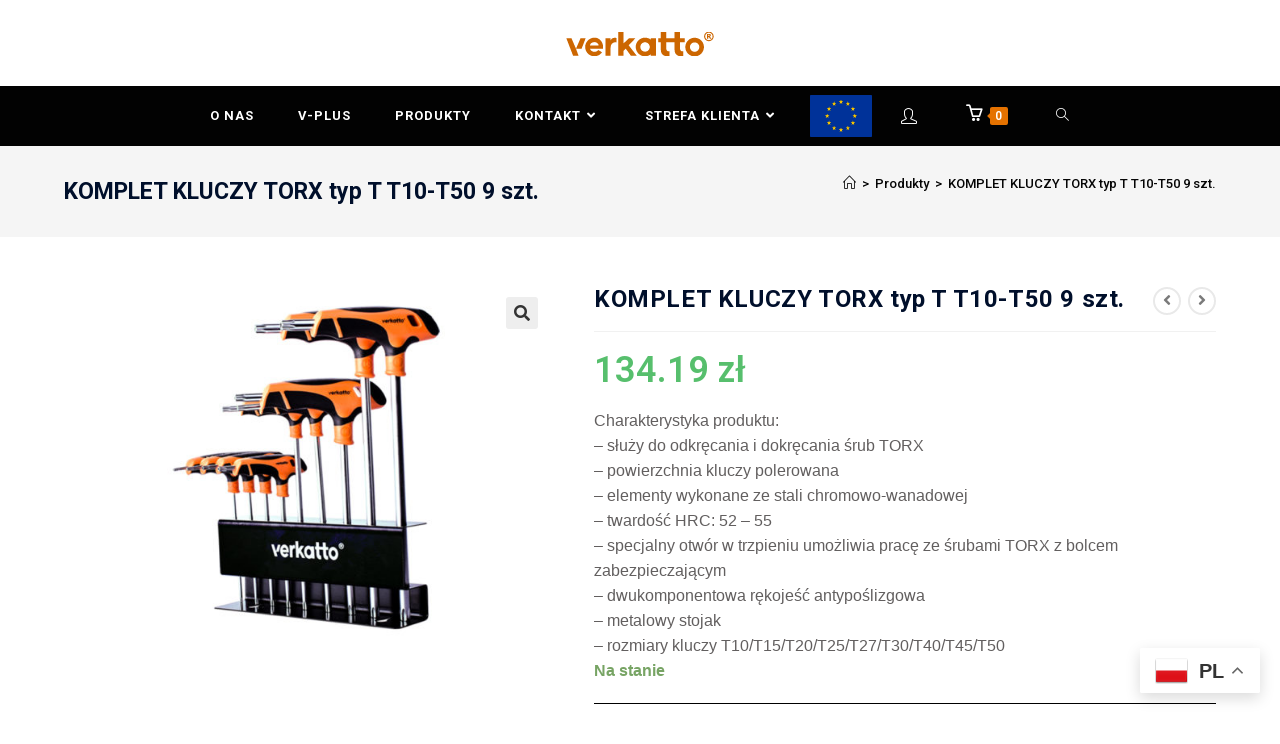

--- FILE ---
content_type: text/html; charset=UTF-8
request_url: https://www.verkatto.pl/narzedzia-reczne/klucze/komplety-kluczy-narzedzia/komplet-kluczy-torx-typ-t-t10-t50-9-szt/
body_size: 34924
content:
<!DOCTYPE html>
<html class="html" lang="pl-PL">
<head>
<meta charset="UTF-8">
<link rel="profile" href="https://gmpg.org/xfn/11">
<script type="text/template" id="freeze-table-template">
<div class="frzTbl antiscroll-wrap frzTbl--scrolled-to-left-edge">
<div class="frzTbl-scroll-overlay antiscroll-inner">
<div class="frzTbl-scroll-overlay__inner"></div>
</div>
<div class="frzTbl-content-wrapper">
<!-- sticky outer heading -->
<div class="frzTbl-fixed-heading-wrapper-outer">          
<div class="frzTbl-fixed-heading-wrapper">
<div class="frzTbl-fixed-heading-wrapper__inner">
{{heading}}
</div>    
</div>
</div>
<!-- column shadows -->
<div class="frzTbl-frozen-columns-wrapper">
<!-- left -->
<div class="frzTbl-frozen-columns-wrapper__columns frzTbl-frozen-columns-wrapper__columns--left {{hide-left-column}}"></div>
<!-- right -->            
<div class="frzTbl-frozen-columns-wrapper__columns frzTbl-frozen-columns-wrapper__columns--right {{hide-right-column}}"></div>
</div>
<!-- table -->
<div class="frzTbl-table-wrapper">
<div class="frzTbl-table-wrapper__inner">
<div class="frzTbl-table-placeholder"></div>
</div>
</div>
</div>
</div>
</script><script type="text/template" id="tmpl-wcpt-product-form-loading-modal">
<div class="wcpt-modal wcpt-product-form-loading-modal" data-wcpt-product-id="{{{ data.product_id }}}">
<div class="wcpt-modal-content">
<div class="wcpt-close-modal">
<!-- close 'x' icon svg -->
<span class="wcpt-icon wcpt-icon-x wcpt-close-modal-icon">
<svg xmlns="http://www.w3.org/2000/svg" width="24" height="24" viewBox="0 0 24 24" fill="none" stroke="currentColor" stroke-width="2" stroke-linecap="round" stroke-linejoin="round" class="feather feather-x"><line x1="18" y1="6" x2="6" y2="18"></line><line x1="6" y1="6" x2="18" y2="18"></line>
</svg>
</span>
</div>
<span class="wcpt-product-form-loading-text">
<i class="wcpt-ajax-badge">
<!-- ajax loading icon svg -->
<svg xmlns="http://www.w3.org/2000/svg" width="24" height="24" viewBox="0 0 24 24" fill="none" stroke="currentColor" stroke-width="2" stroke-linecap="round" stroke-linejoin="round" class="feather feather-loader" color="#384047">
<line x1="12" y1="2" x2="12" y2="6"></line><line x1="12" y1="18" x2="12" y2="22"></line><line x1="4.93" y1="4.93" x2="7.76" y2="7.76"></line><line x1="16.24" y1="16.24" x2="19.07" y2="19.07"></line><line x1="2" y1="12" x2="6" y2="12"></line><line x1="18" y1="12" x2="22" y2="12"></line><line x1="4.93" y1="19.07" x2="7.76" y2="16.24"></line><line x1="16.24" y1="7.76" x2="19.07" y2="4.93"></line>
</svg>
</i>
Ładowanie&hellip;      </span>
</div>
</div>
</script>
<script type="text/template" id="tmpl-wcpt-cart-checkbox-trigger">
<div 
class="wcpt-cart-checkbox-trigger"
data-wcpt-redirect-url=""
>
<style media="screen">
@media(min-width:1200px){
.wcpt-cart-checkbox-trigger {
display: inline-block;
}
}
@media(max-width:1100px){
.wcpt-cart-checkbox-trigger {
display: inline-block;
}
}
.wcpt-cart-checkbox-trigger {
background-color : #4CAF50; border-color : rgba(0, 0, 0, .1); color : rgba(255, 255, 255); 	}
</style>
<span 
class="wcpt-icon wcpt-icon-shopping-bag wcpt-cart-checkbox-trigger__shopping-icon "    ><svg xmlns="http://www.w3.org/2000/svg" width="24" height="24" viewBox="0 0 24 24" fill="none" stroke="currentColor" stroke-width="2" stroke-linecap="round" stroke-linejoin="round" class="feather feather-shopping-bag"><path d="M6 2L3 6v14a2 2 0 0 0 2 2h14a2 2 0 0 0 2-2V6l-3-4z"></path><line x1="3" y1="6" x2="21" y2="6"></line><path d="M16 10a4 4 0 0 1-8 0"></path></svg></span>		<span class="wcpt-cart-checkbox-trigger__text">Add selected (<span class="wcpt-total-selected"></span>) to cart</span>
<span class="wcpt-cart-checkbox-trigger__close">✕</span>
</div>
</script><meta name='robots' content='index, follow, max-image-preview:large, max-snippet:-1, max-video-preview:-1' />
<meta name="viewport" content="width=device-width, initial-scale=1">
<!-- This site is optimized with the Yoast SEO plugin v26.7 - https://yoast.com/wordpress/plugins/seo/ -->
<title>KOMPLET KLUCZY TORX typ T T10-T50 9 szt. - Verkatto - Polski producent narzędzi ogrodniczych i budowlanych</title>
<meta name="description" content="KOMPLET KLUCZY TORX typ T T10-T50 9 szt. verkatto to produkt najwyższej jakości, z najlepszych materiałów, zapewniający wysoki komfort pracy." />
<link rel="canonical" href="https://www.verkatto.pl/product/narzedzia-reczne/klucze/komplety-kluczy-narzedzia/komplet-kluczy-torx-typ-t-t10-t50-9-szt/" />
<meta property="og:locale" content="pl_PL" />
<meta property="og:type" content="article" />
<meta property="og:title" content="KOMPLET KLUCZY TORX typ T T10-T50 9 szt. - Verkatto - Polski producent narzędzi ogrodniczych i budowlanych" />
<meta property="og:description" content="KOMPLET KLUCZY TORX typ T T10-T50 9 szt. verkatto to produkt najwyższej jakości, z najlepszych materiałów, zapewniający wysoki komfort pracy." />
<meta property="og:url" content="https://www.verkatto.pl/product/narzedzia-reczne/klucze/komplety-kluczy-narzedzia/komplet-kluczy-torx-typ-t-t10-t50-9-szt/" />
<meta property="og:site_name" content="Verkatto - Polski producent narzędzi ogrodniczych i budowlanych" />
<meta property="article:publisher" content="https://pl-pl.facebook.com/verkatto" />
<meta property="article:modified_time" content="2026-01-17T19:46:15+00:00" />
<meta property="og:image" content="https://www.verkatto.pl/wp-content/uploads/2021/06/VR-3930.jpg" />
<meta property="og:image:width" content="1024" />
<meta property="og:image:height" content="768" />
<meta property="og:image:type" content="image/jpeg" />
<meta name="twitter:card" content="summary_large_image" />
<script type="application/ld+json" class="yoast-schema-graph">{"@context":"https://schema.org","@graph":[{"@type":"WebPage","@id":"https://www.verkatto.pl/product/narzedzia-reczne/klucze/komplety-kluczy-narzedzia/komplet-kluczy-torx-typ-t-t10-t50-9-szt/","url":"https://www.verkatto.pl/product/narzedzia-reczne/klucze/komplety-kluczy-narzedzia/komplet-kluczy-torx-typ-t-t10-t50-9-szt/","name":"KOMPLET KLUCZY TORX typ T T10-T50 9 szt. - Verkatto - Polski producent narzędzi ogrodniczych i budowlanych","isPartOf":{"@id":"https://www.verkatto.pl/#website"},"primaryImageOfPage":{"@id":"https://www.verkatto.pl/product/narzedzia-reczne/klucze/komplety-kluczy-narzedzia/komplet-kluczy-torx-typ-t-t10-t50-9-szt/#primaryimage"},"image":{"@id":"https://www.verkatto.pl/product/narzedzia-reczne/klucze/komplety-kluczy-narzedzia/komplet-kluczy-torx-typ-t-t10-t50-9-szt/#primaryimage"},"thumbnailUrl":"https://www.verkatto.pl/wp-content/uploads/2021/06/VR-3930.jpg","datePublished":"2021-06-22T12:42:38+00:00","dateModified":"2026-01-17T19:46:15+00:00","description":"KOMPLET KLUCZY TORX typ T T10-T50 9 szt. verkatto to produkt najwyższej jakości, z najlepszych materiałów, zapewniający wysoki komfort pracy.","breadcrumb":{"@id":"https://www.verkatto.pl/product/narzedzia-reczne/klucze/komplety-kluczy-narzedzia/komplet-kluczy-torx-typ-t-t10-t50-9-szt/#breadcrumb"},"inLanguage":"pl-PL","potentialAction":[{"@type":"ReadAction","target":["https://www.verkatto.pl/product/narzedzia-reczne/klucze/komplety-kluczy-narzedzia/komplet-kluczy-torx-typ-t-t10-t50-9-szt/"]}]},{"@type":"ImageObject","inLanguage":"pl-PL","@id":"https://www.verkatto.pl/product/narzedzia-reczne/klucze/komplety-kluczy-narzedzia/komplet-kluczy-torx-typ-t-t10-t50-9-szt/#primaryimage","url":"https://www.verkatto.pl/wp-content/uploads/2021/06/VR-3930.jpg","contentUrl":"https://www.verkatto.pl/wp-content/uploads/2021/06/VR-3930.jpg","width":1024,"height":768,"caption":"KOMPLET KLUCZY TORX typ T T10-T50 9 szt."},{"@type":"BreadcrumbList","@id":"https://www.verkatto.pl/product/narzedzia-reczne/klucze/komplety-kluczy-narzedzia/komplet-kluczy-torx-typ-t-t10-t50-9-szt/#breadcrumb","itemListElement":[{"@type":"ListItem","position":1,"name":"Strona główna","item":"https://www.verkatto.pl/"},{"@type":"ListItem","position":2,"name":"Produkty","item":"https://www.verkatto.pl/produkty/"},{"@type":"ListItem","position":3,"name":"KOMPLET KLUCZY TORX typ T T10-T50 9 szt."}]},{"@type":"WebSite","@id":"https://www.verkatto.pl/#website","url":"https://www.verkatto.pl/","name":"Verkatto - Polski producent i dystrybutor narzędzi","description":"Narzędzia ogrodnicze i budowlane od polskiego producenta","publisher":{"@id":"https://www.verkatto.pl/#organization"},"potentialAction":[{"@type":"SearchAction","target":{"@type":"EntryPoint","urlTemplate":"https://www.verkatto.pl/?s={search_term_string}"},"query-input":{"@type":"PropertyValueSpecification","valueRequired":true,"valueName":"search_term_string"}}],"inLanguage":"pl-PL"},{"@type":"Organization","@id":"https://www.verkatto.pl/#organization","name":"VERKATTO","url":"https://www.verkatto.pl/","logo":{"@type":"ImageObject","inLanguage":"pl-PL","@id":"https://www.verkatto.pl/#/schema/logo/image/","url":"https://www.verkatto.pl/wp-content/uploads/2019/03/logo-verkatto-w-krzywych.svg","contentUrl":"https://www.verkatto.pl/wp-content/uploads/2019/03/logo-verkatto-w-krzywych.svg","width":208,"height":35,"caption":"VERKATTO"},"image":{"@id":"https://www.verkatto.pl/#/schema/logo/image/"},"sameAs":["https://pl-pl.facebook.com/verkatto","https://www.instagram.com/verkatto/"]}]}</script>
<!-- / Yoast SEO plugin. -->
<link rel='dns-prefetch' href='//fonts.googleapis.com' />
<link rel="alternate" type="application/rss+xml" title="Verkatto - Polski producent narzędzi ogrodniczych i budowlanych &raquo; Kanał z wpisami" href="https://www.verkatto.pl/feed/" />
<link rel="alternate" type="application/rss+xml" title="Verkatto - Polski producent narzędzi ogrodniczych i budowlanych &raquo; Kanał z komentarzami" href="https://www.verkatto.pl/comments/feed/" />
<link rel="alternate" title="oEmbed (JSON)" type="application/json+oembed" href="https://www.verkatto.pl/wp-json/oembed/1.0/embed?url=https%3A%2F%2Fwww.verkatto.pl%2Fnarzedzia-reczne%2Fklucze%2Fkomplety-kluczy-narzedzia%2Fkomplet-kluczy-torx-typ-t-t10-t50-9-szt%2F" />
<link rel="alternate" title="oEmbed (XML)" type="text/xml+oembed" href="https://www.verkatto.pl/wp-json/oembed/1.0/embed?url=https%3A%2F%2Fwww.verkatto.pl%2Fnarzedzia-reczne%2Fklucze%2Fkomplety-kluczy-narzedzia%2Fkomplet-kluczy-torx-typ-t-t10-t50-9-szt%2F&#038;format=xml" />
<style id='wp-img-auto-sizes-contain-inline-css'>
img:is([sizes=auto i],[sizes^="auto," i]){contain-intrinsic-size:3000px 1500px}
/*# sourceURL=wp-img-auto-sizes-contain-inline-css */
</style>
<style id='cf-frontend-style-inline-css'>
@font-face {
font-family: 'Al fresco';
font-style: normal;
font-weight: 400;
src: url('https://www.verkatto.pl/wp-content/uploads/2025/12/AlFresco.ttf') format('truetype');
}
/*# sourceURL=cf-frontend-style-inline-css */
</style>
<!-- <link rel='stylesheet' id='hfe-widgets-style-css' href='https://www.verkatto.pl/wp-content/plugins/header-footer-elementor/inc/widgets-css/frontend.css?ver=2.8.1' media='all' /> -->
<!-- <link rel='stylesheet' id='hfe-woo-product-grid-css' href='https://www.verkatto.pl/wp-content/plugins/header-footer-elementor/inc/widgets-css/woo-products.css?ver=2.8.1' media='all' /> -->
<!-- <link rel='stylesheet' id='wp-block-library-css' href='https://www.verkatto.pl/wp-includes/css/dist/block-library/style.min.css?ver=6.9' media='all' /> -->
<link rel="stylesheet" type="text/css" href="//www.verkatto.pl/wp-content/cache/wpfc-minified/eh0ujp08/84xsg.css" media="all"/>
<style id='wp-block-library-theme-inline-css'>
.wp-block-audio :where(figcaption){color:#555;font-size:13px;text-align:center}.is-dark-theme .wp-block-audio :where(figcaption){color:#ffffffa6}.wp-block-audio{margin:0 0 1em}.wp-block-code{border:1px solid #ccc;border-radius:4px;font-family:Menlo,Consolas,monaco,monospace;padding:.8em 1em}.wp-block-embed :where(figcaption){color:#555;font-size:13px;text-align:center}.is-dark-theme .wp-block-embed :where(figcaption){color:#ffffffa6}.wp-block-embed{margin:0 0 1em}.blocks-gallery-caption{color:#555;font-size:13px;text-align:center}.is-dark-theme .blocks-gallery-caption{color:#ffffffa6}:root :where(.wp-block-image figcaption){color:#555;font-size:13px;text-align:center}.is-dark-theme :root :where(.wp-block-image figcaption){color:#ffffffa6}.wp-block-image{margin:0 0 1em}.wp-block-pullquote{border-bottom:4px solid;border-top:4px solid;color:currentColor;margin-bottom:1.75em}.wp-block-pullquote :where(cite),.wp-block-pullquote :where(footer),.wp-block-pullquote__citation{color:currentColor;font-size:.8125em;font-style:normal;text-transform:uppercase}.wp-block-quote{border-left:.25em solid;margin:0 0 1.75em;padding-left:1em}.wp-block-quote cite,.wp-block-quote footer{color:currentColor;font-size:.8125em;font-style:normal;position:relative}.wp-block-quote:where(.has-text-align-right){border-left:none;border-right:.25em solid;padding-left:0;padding-right:1em}.wp-block-quote:where(.has-text-align-center){border:none;padding-left:0}.wp-block-quote.is-large,.wp-block-quote.is-style-large,.wp-block-quote:where(.is-style-plain){border:none}.wp-block-search .wp-block-search__label{font-weight:700}.wp-block-search__button{border:1px solid #ccc;padding:.375em .625em}:where(.wp-block-group.has-background){padding:1.25em 2.375em}.wp-block-separator.has-css-opacity{opacity:.4}.wp-block-separator{border:none;border-bottom:2px solid;margin-left:auto;margin-right:auto}.wp-block-separator.has-alpha-channel-opacity{opacity:1}.wp-block-separator:not(.is-style-wide):not(.is-style-dots){width:100px}.wp-block-separator.has-background:not(.is-style-dots){border-bottom:none;height:1px}.wp-block-separator.has-background:not(.is-style-wide):not(.is-style-dots){height:2px}.wp-block-table{margin:0 0 1em}.wp-block-table td,.wp-block-table th{word-break:normal}.wp-block-table :where(figcaption){color:#555;font-size:13px;text-align:center}.is-dark-theme .wp-block-table :where(figcaption){color:#ffffffa6}.wp-block-video :where(figcaption){color:#555;font-size:13px;text-align:center}.is-dark-theme .wp-block-video :where(figcaption){color:#ffffffa6}.wp-block-video{margin:0 0 1em}:root :where(.wp-block-template-part.has-background){margin-bottom:0;margin-top:0;padding:1.25em 2.375em}
/*# sourceURL=/wp-includes/css/dist/block-library/theme.min.css */
</style>
<style id='classic-theme-styles-inline-css'>
/*! This file is auto-generated */
.wp-block-button__link{color:#fff;background-color:#32373c;border-radius:9999px;box-shadow:none;text-decoration:none;padding:calc(.667em + 2px) calc(1.333em + 2px);font-size:1.125em}.wp-block-file__button{background:#32373c;color:#fff;text-decoration:none}
/*# sourceURL=/wp-includes/css/classic-themes.min.css */
</style>
<style id='global-styles-inline-css'>
:root{--wp--preset--aspect-ratio--square: 1;--wp--preset--aspect-ratio--4-3: 4/3;--wp--preset--aspect-ratio--3-4: 3/4;--wp--preset--aspect-ratio--3-2: 3/2;--wp--preset--aspect-ratio--2-3: 2/3;--wp--preset--aspect-ratio--16-9: 16/9;--wp--preset--aspect-ratio--9-16: 9/16;--wp--preset--color--black: #000000;--wp--preset--color--cyan-bluish-gray: #abb8c3;--wp--preset--color--white: #ffffff;--wp--preset--color--pale-pink: #f78da7;--wp--preset--color--vivid-red: #cf2e2e;--wp--preset--color--luminous-vivid-orange: #ff6900;--wp--preset--color--luminous-vivid-amber: #fcb900;--wp--preset--color--light-green-cyan: #7bdcb5;--wp--preset--color--vivid-green-cyan: #00d084;--wp--preset--color--pale-cyan-blue: #8ed1fc;--wp--preset--color--vivid-cyan-blue: #0693e3;--wp--preset--color--vivid-purple: #9b51e0;--wp--preset--gradient--vivid-cyan-blue-to-vivid-purple: linear-gradient(135deg,rgb(6,147,227) 0%,rgb(155,81,224) 100%);--wp--preset--gradient--light-green-cyan-to-vivid-green-cyan: linear-gradient(135deg,rgb(122,220,180) 0%,rgb(0,208,130) 100%);--wp--preset--gradient--luminous-vivid-amber-to-luminous-vivid-orange: linear-gradient(135deg,rgb(252,185,0) 0%,rgb(255,105,0) 100%);--wp--preset--gradient--luminous-vivid-orange-to-vivid-red: linear-gradient(135deg,rgb(255,105,0) 0%,rgb(207,46,46) 100%);--wp--preset--gradient--very-light-gray-to-cyan-bluish-gray: linear-gradient(135deg,rgb(238,238,238) 0%,rgb(169,184,195) 100%);--wp--preset--gradient--cool-to-warm-spectrum: linear-gradient(135deg,rgb(74,234,220) 0%,rgb(151,120,209) 20%,rgb(207,42,186) 40%,rgb(238,44,130) 60%,rgb(251,105,98) 80%,rgb(254,248,76) 100%);--wp--preset--gradient--blush-light-purple: linear-gradient(135deg,rgb(255,206,236) 0%,rgb(152,150,240) 100%);--wp--preset--gradient--blush-bordeaux: linear-gradient(135deg,rgb(254,205,165) 0%,rgb(254,45,45) 50%,rgb(107,0,62) 100%);--wp--preset--gradient--luminous-dusk: linear-gradient(135deg,rgb(255,203,112) 0%,rgb(199,81,192) 50%,rgb(65,88,208) 100%);--wp--preset--gradient--pale-ocean: linear-gradient(135deg,rgb(255,245,203) 0%,rgb(182,227,212) 50%,rgb(51,167,181) 100%);--wp--preset--gradient--electric-grass: linear-gradient(135deg,rgb(202,248,128) 0%,rgb(113,206,126) 100%);--wp--preset--gradient--midnight: linear-gradient(135deg,rgb(2,3,129) 0%,rgb(40,116,252) 100%);--wp--preset--font-size--small: 13px;--wp--preset--font-size--medium: 20px;--wp--preset--font-size--large: 36px;--wp--preset--font-size--x-large: 42px;--wp--preset--spacing--20: 0.44rem;--wp--preset--spacing--30: 0.67rem;--wp--preset--spacing--40: 1rem;--wp--preset--spacing--50: 1.5rem;--wp--preset--spacing--60: 2.25rem;--wp--preset--spacing--70: 3.38rem;--wp--preset--spacing--80: 5.06rem;--wp--preset--shadow--natural: 6px 6px 9px rgba(0, 0, 0, 0.2);--wp--preset--shadow--deep: 12px 12px 50px rgba(0, 0, 0, 0.4);--wp--preset--shadow--sharp: 6px 6px 0px rgba(0, 0, 0, 0.2);--wp--preset--shadow--outlined: 6px 6px 0px -3px rgb(255, 255, 255), 6px 6px rgb(0, 0, 0);--wp--preset--shadow--crisp: 6px 6px 0px rgb(0, 0, 0);}:where(.is-layout-flex){gap: 0.5em;}:where(.is-layout-grid){gap: 0.5em;}body .is-layout-flex{display: flex;}.is-layout-flex{flex-wrap: wrap;align-items: center;}.is-layout-flex > :is(*, div){margin: 0;}body .is-layout-grid{display: grid;}.is-layout-grid > :is(*, div){margin: 0;}:where(.wp-block-columns.is-layout-flex){gap: 2em;}:where(.wp-block-columns.is-layout-grid){gap: 2em;}:where(.wp-block-post-template.is-layout-flex){gap: 1.25em;}:where(.wp-block-post-template.is-layout-grid){gap: 1.25em;}.has-black-color{color: var(--wp--preset--color--black) !important;}.has-cyan-bluish-gray-color{color: var(--wp--preset--color--cyan-bluish-gray) !important;}.has-white-color{color: var(--wp--preset--color--white) !important;}.has-pale-pink-color{color: var(--wp--preset--color--pale-pink) !important;}.has-vivid-red-color{color: var(--wp--preset--color--vivid-red) !important;}.has-luminous-vivid-orange-color{color: var(--wp--preset--color--luminous-vivid-orange) !important;}.has-luminous-vivid-amber-color{color: var(--wp--preset--color--luminous-vivid-amber) !important;}.has-light-green-cyan-color{color: var(--wp--preset--color--light-green-cyan) !important;}.has-vivid-green-cyan-color{color: var(--wp--preset--color--vivid-green-cyan) !important;}.has-pale-cyan-blue-color{color: var(--wp--preset--color--pale-cyan-blue) !important;}.has-vivid-cyan-blue-color{color: var(--wp--preset--color--vivid-cyan-blue) !important;}.has-vivid-purple-color{color: var(--wp--preset--color--vivid-purple) !important;}.has-black-background-color{background-color: var(--wp--preset--color--black) !important;}.has-cyan-bluish-gray-background-color{background-color: var(--wp--preset--color--cyan-bluish-gray) !important;}.has-white-background-color{background-color: var(--wp--preset--color--white) !important;}.has-pale-pink-background-color{background-color: var(--wp--preset--color--pale-pink) !important;}.has-vivid-red-background-color{background-color: var(--wp--preset--color--vivid-red) !important;}.has-luminous-vivid-orange-background-color{background-color: var(--wp--preset--color--luminous-vivid-orange) !important;}.has-luminous-vivid-amber-background-color{background-color: var(--wp--preset--color--luminous-vivid-amber) !important;}.has-light-green-cyan-background-color{background-color: var(--wp--preset--color--light-green-cyan) !important;}.has-vivid-green-cyan-background-color{background-color: var(--wp--preset--color--vivid-green-cyan) !important;}.has-pale-cyan-blue-background-color{background-color: var(--wp--preset--color--pale-cyan-blue) !important;}.has-vivid-cyan-blue-background-color{background-color: var(--wp--preset--color--vivid-cyan-blue) !important;}.has-vivid-purple-background-color{background-color: var(--wp--preset--color--vivid-purple) !important;}.has-black-border-color{border-color: var(--wp--preset--color--black) !important;}.has-cyan-bluish-gray-border-color{border-color: var(--wp--preset--color--cyan-bluish-gray) !important;}.has-white-border-color{border-color: var(--wp--preset--color--white) !important;}.has-pale-pink-border-color{border-color: var(--wp--preset--color--pale-pink) !important;}.has-vivid-red-border-color{border-color: var(--wp--preset--color--vivid-red) !important;}.has-luminous-vivid-orange-border-color{border-color: var(--wp--preset--color--luminous-vivid-orange) !important;}.has-luminous-vivid-amber-border-color{border-color: var(--wp--preset--color--luminous-vivid-amber) !important;}.has-light-green-cyan-border-color{border-color: var(--wp--preset--color--light-green-cyan) !important;}.has-vivid-green-cyan-border-color{border-color: var(--wp--preset--color--vivid-green-cyan) !important;}.has-pale-cyan-blue-border-color{border-color: var(--wp--preset--color--pale-cyan-blue) !important;}.has-vivid-cyan-blue-border-color{border-color: var(--wp--preset--color--vivid-cyan-blue) !important;}.has-vivid-purple-border-color{border-color: var(--wp--preset--color--vivid-purple) !important;}.has-vivid-cyan-blue-to-vivid-purple-gradient-background{background: var(--wp--preset--gradient--vivid-cyan-blue-to-vivid-purple) !important;}.has-light-green-cyan-to-vivid-green-cyan-gradient-background{background: var(--wp--preset--gradient--light-green-cyan-to-vivid-green-cyan) !important;}.has-luminous-vivid-amber-to-luminous-vivid-orange-gradient-background{background: var(--wp--preset--gradient--luminous-vivid-amber-to-luminous-vivid-orange) !important;}.has-luminous-vivid-orange-to-vivid-red-gradient-background{background: var(--wp--preset--gradient--luminous-vivid-orange-to-vivid-red) !important;}.has-very-light-gray-to-cyan-bluish-gray-gradient-background{background: var(--wp--preset--gradient--very-light-gray-to-cyan-bluish-gray) !important;}.has-cool-to-warm-spectrum-gradient-background{background: var(--wp--preset--gradient--cool-to-warm-spectrum) !important;}.has-blush-light-purple-gradient-background{background: var(--wp--preset--gradient--blush-light-purple) !important;}.has-blush-bordeaux-gradient-background{background: var(--wp--preset--gradient--blush-bordeaux) !important;}.has-luminous-dusk-gradient-background{background: var(--wp--preset--gradient--luminous-dusk) !important;}.has-pale-ocean-gradient-background{background: var(--wp--preset--gradient--pale-ocean) !important;}.has-electric-grass-gradient-background{background: var(--wp--preset--gradient--electric-grass) !important;}.has-midnight-gradient-background{background: var(--wp--preset--gradient--midnight) !important;}.has-small-font-size{font-size: var(--wp--preset--font-size--small) !important;}.has-medium-font-size{font-size: var(--wp--preset--font-size--medium) !important;}.has-large-font-size{font-size: var(--wp--preset--font-size--large) !important;}.has-x-large-font-size{font-size: var(--wp--preset--font-size--x-large) !important;}
:where(.wp-block-post-template.is-layout-flex){gap: 1.25em;}:where(.wp-block-post-template.is-layout-grid){gap: 1.25em;}
:where(.wp-block-term-template.is-layout-flex){gap: 1.25em;}:where(.wp-block-term-template.is-layout-grid){gap: 1.25em;}
:where(.wp-block-columns.is-layout-flex){gap: 2em;}:where(.wp-block-columns.is-layout-grid){gap: 2em;}
:root :where(.wp-block-pullquote){font-size: 1.5em;line-height: 1.6;}
/*# sourceURL=global-styles-inline-css */
</style>
<!-- <link rel='stylesheet' id='antiscroll-css' href='https://www.verkatto.pl/wp-content/plugins/wc-product-table-lite/assets/antiscroll/css.min.css?ver=4.6.2' media='all' /> -->
<!-- <link rel='stylesheet' id='freeze_table-css' href='https://www.verkatto.pl/wp-content/plugins/wc-product-table-lite/assets/freeze_table_v2/css.min.css?ver=4.6.2' media='all' /> -->
<!-- <link rel='stylesheet' id='wc-photoswipe-css' href='https://www.verkatto.pl/wp-content/plugins/woocommerce/assets/css/photoswipe/photoswipe.min.css?ver=4.6.2' media='all' /> -->
<!-- <link rel='stylesheet' id='wc-photoswipe-default-skin-css' href='https://www.verkatto.pl/wp-content/plugins/woocommerce/assets/css/photoswipe/default-skin/default-skin.min.css?ver=4.6.2' media='all' /> -->
<!-- <link rel='stylesheet' id='multirange-css' href='https://www.verkatto.pl/wp-content/plugins/wc-product-table-lite/assets/multirange/css.min.css?ver=4.6.2' media='all' /> -->
<!-- <link rel='stylesheet' id='wcpt-css' href='https://www.verkatto.pl/wp-content/plugins/wc-product-table-lite/assets/css.min.css?ver=4.6.2' media='all' /> -->
<link rel="stylesheet" type="text/css" href="//www.verkatto.pl/wp-content/cache/wpfc-minified/fqy50t8u/84xsg.css" media="all"/>
<style id='wcpt-inline-css'>
.mejs-button>button {
background: transparent url(https://www.verkatto.pl/wp-includes/js/mediaelement/mejs-controls.svg) !important;
}
.mejs-mute>button {
background-position: -60px 0 !important;
}    
.mejs-unmute>button {
background-position: -40px 0 !important;
}    
.mejs-pause>button {
background-position: -20px 0 !important;
}    
/*# sourceURL=wcpt-inline-css */
</style>
<!-- <link rel='stylesheet' id='mediaelement-css' href='https://www.verkatto.pl/wp-includes/js/mediaelement/mediaelementplayer-legacy.min.css?ver=4.2.17' media='all' /> -->
<!-- <link rel='stylesheet' id='wp-mediaelement-css' href='https://www.verkatto.pl/wp-includes/js/mediaelement/wp-mediaelement.min.css?ver=6.9' media='all' /> -->
<!-- <link rel='stylesheet' id='woo-custom-related-products-css' href='https://www.verkatto.pl/wp-content/plugins/woo-custom-related-products/public/css/woo-custom-related-products-public.css' media='all' /> -->
<!-- <link rel='stylesheet' id='style-css' href='https://www.verkatto.pl/wp-content/plugins/woo-sidebar-category-accordion/css/wcsca.css?ver=6.9' media='all' /> -->
<!-- <link rel='stylesheet' id='woo-stickers-by-webline-css' href='https://www.verkatto.pl/wp-content/plugins/woo-stickers-by-webline/public/css/woo-stickers-by-webline-public.css?ver=1.2.8' media='all' /> -->
<!-- <link rel='stylesheet' id='photoswipe-css' href='https://www.verkatto.pl/wp-content/plugins/woocommerce/assets/css/photoswipe/photoswipe.min.css?ver=10.4.3' media='all' /> -->
<!-- <link rel='stylesheet' id='photoswipe-default-skin-css' href='https://www.verkatto.pl/wp-content/plugins/woocommerce/assets/css/photoswipe/default-skin/default-skin.min.css?ver=10.4.3' media='all' /> -->
<link rel="stylesheet" type="text/css" href="//www.verkatto.pl/wp-content/cache/wpfc-minified/7mnzha0k/84xsg.css" media="all"/>
<style id='woocommerce-inline-inline-css'>
.woocommerce form .form-row .required { visibility: visible; }
/*# sourceURL=woocommerce-inline-inline-css */
</style>
<!-- <link rel='stylesheet' id='wt-smart-coupon-for-woo-css' href='https://www.verkatto.pl/wp-content/plugins/wt-smart-coupons-for-woocommerce/public/css/wt-smart-coupon-public.css?ver=2.2.6' media='all' /> -->
<!-- <link rel='stylesheet' id='hfe-style-css' href='https://www.verkatto.pl/wp-content/plugins/header-footer-elementor/assets/css/header-footer-elementor.css?ver=2.8.1' media='all' /> -->
<!-- <link rel='stylesheet' id='elementor-icons-css' href='https://www.verkatto.pl/wp-content/plugins/elementor/assets/lib/eicons/css/elementor-icons.min.css?ver=5.45.0' media='all' /> -->
<!-- <link rel='stylesheet' id='elementor-frontend-css' href='https://www.verkatto.pl/wp-content/plugins/elementor/assets/css/frontend.min.css?ver=3.34.1' media='all' /> -->
<link rel="stylesheet" type="text/css" href="//www.verkatto.pl/wp-content/cache/wpfc-minified/k97ieibf/84xsg.css" media="all"/>
<style id='elementor-frontend-inline-css'>
.elementor-kit-9212{--e-global-color-primary:#FF5700;--e-global-color-secondary:#54595F;--e-global-color-text:#7A7A7A;--e-global-color-accent:#FF5700;--e-global-typography-primary-font-family:"Open Sans";--e-global-typography-primary-font-weight:600;--e-global-typography-secondary-font-family:"Open Sans";--e-global-typography-secondary-font-weight:400;--e-global-typography-text-font-family:"Open Sans";--e-global-typography-text-font-weight:400;--e-global-typography-accent-font-family:"Open Sans";--e-global-typography-accent-font-weight:500;color:#625F5F;font-family:"Open Sans", Sans-serif;font-size:16px;font-weight:400;line-height:1.6em;}.elementor-kit-9212 button,.elementor-kit-9212 input[type="button"],.elementor-kit-9212 input[type="submit"],.elementor-kit-9212 .elementor-button{background-color:#FF5700;font-family:"Open Sans", Sans-serif;font-weight:600;color:#FFFFFF;border-radius:0px 0px 0px 0px;padding:16px 40px 16px 40px;}.elementor-kit-9212 button:hover,.elementor-kit-9212 button:focus,.elementor-kit-9212 input[type="button"]:hover,.elementor-kit-9212 input[type="button"]:focus,.elementor-kit-9212 input[type="submit"]:hover,.elementor-kit-9212 input[type="submit"]:focus,.elementor-kit-9212 .elementor-button:hover,.elementor-kit-9212 .elementor-button:focus{background-color:#FFFFFF;color:#FF5700;}.elementor-kit-9212 a{color:#7A7A7A;font-family:"Open Sans", Sans-serif;font-weight:600;}.elementor-kit-9212 a:hover{color:#FF5700;}.elementor-kit-9212 h1{color:#000F2B;font-family:"Open Sans", Sans-serif;font-size:65px;font-weight:500;line-height:1.5em;}.elementor-kit-9212 h2{color:#000F2B;font-family:"Open Sans", Sans-serif;font-size:28px;font-weight:400;line-height:1.5em;letter-spacing:2.5px;}.elementor-kit-9212 h3{color:#000F2B;font-family:"Open Sans", Sans-serif;font-size:22px;line-height:1.5em;letter-spacing:2.5px;}.elementor-kit-9212 h4{color:#000F2B;font-family:"Open Sans", Sans-serif;}.elementor-kit-9212 h5{color:#000F2B;font-family:"Open Sans", Sans-serif;}.elementor-kit-9212 h6{color:#000F2B;font-family:"Open Sans", Sans-serif;}.elementor-section.elementor-section-boxed > .elementor-container{max-width:1140px;}.e-con{--container-max-width:1140px;}.elementor-widget:not(:last-child){margin-block-end:20px;}.elementor-element{--widgets-spacing:20px 20px;--widgets-spacing-row:20px;--widgets-spacing-column:20px;}{}h1.entry-title{display:var(--page-title-display);}@media(max-width:1024px){.elementor-kit-9212 h1{font-size:50px;}.elementor-kit-9212 h2{font-size:26px;}.elementor-section.elementor-section-boxed > .elementor-container{max-width:1024px;}.e-con{--container-max-width:1024px;}}@media(max-width:767px){.elementor-kit-9212 h1{font-size:30px;}.elementor-section.elementor-section-boxed > .elementor-container{max-width:767px;}.e-con{--container-max-width:767px;}}
.elementor-9202 .elementor-element.elementor-element-db88dca:not(.elementor-motion-effects-element-type-background), .elementor-9202 .elementor-element.elementor-element-db88dca > .elementor-motion-effects-container > .elementor-motion-effects-layer{background-color:#000000;}.elementor-9202 .elementor-element.elementor-element-db88dca{transition:background 0.3s, border 0.3s, border-radius 0.3s, box-shadow 0.3s;padding:50px 0px 50px 0px;}.elementor-9202 .elementor-element.elementor-element-db88dca > .elementor-background-overlay{transition:background 0.3s, border-radius 0.3s, opacity 0.3s;}.elementor-9202 .elementor-element.elementor-element-ab4b406 .hfe-retina-image-container, .elementor-9202 .elementor-element.elementor-element-ab4b406 .hfe-caption-width{text-align:left;}.elementor-9202 .elementor-element.elementor-element-ab4b406 .hfe-retina-image-container .hfe-retina-img{border-style:none;}.elementor-9202 .elementor-element.elementor-element-a6c231e > .elementor-widget-container{margin:0px 0px 0px 0px;}.elementor-9202 .elementor-element.elementor-element-a6c231e .elementor-heading-title{text-transform:capitalize;line-height:1.5em;letter-spacing:1px;color:#FFFFFF;}.elementor-9202 .elementor-element.elementor-element-55a34bc .elementor-repeater-item-6c2874f.elementor-social-icon{background-color:#E57200;}.elementor-9202 .elementor-element.elementor-element-55a34bc .elementor-repeater-item-6c2874f.elementor-social-icon i{color:#FFFFFF;}.elementor-9202 .elementor-element.elementor-element-55a34bc .elementor-repeater-item-6c2874f.elementor-social-icon svg{fill:#FFFFFF;}.elementor-9202 .elementor-element.elementor-element-55a34bc .elementor-repeater-item-a612966.elementor-social-icon{background-color:#E57200;}.elementor-9202 .elementor-element.elementor-element-55a34bc .elementor-repeater-item-a612966.elementor-social-icon i{color:#FFFFFF;}.elementor-9202 .elementor-element.elementor-element-55a34bc .elementor-repeater-item-a612966.elementor-social-icon svg{fill:#FFFFFF;}.elementor-9202 .elementor-element.elementor-element-55a34bc .elementor-repeater-item-d219979.elementor-social-icon{background-color:#E57200;}.elementor-9202 .elementor-element.elementor-element-55a34bc .elementor-repeater-item-d219979.elementor-social-icon i{color:#FFFFFF;}.elementor-9202 .elementor-element.elementor-element-55a34bc .elementor-repeater-item-d219979.elementor-social-icon svg{fill:#FFFFFF;}.elementor-9202 .elementor-element.elementor-element-55a34bc{--grid-template-columns:repeat(0, auto);--icon-size:15px;--grid-column-gap:15px;--grid-row-gap:0px;}.elementor-9202 .elementor-element.elementor-element-55a34bc .elementor-widget-container{text-align:left;}.elementor-9202 .elementor-element.elementor-element-55a34bc > .elementor-widget-container{margin:0px 0px -12px 0px;}.elementor-9202 .elementor-element.elementor-element-55a34bc .elementor-social-icon{--icon-padding:0.75em;}.elementor-9202 .elementor-element.elementor-element-50ba359 .elementor-heading-title{font-weight:bold;color:#FFFFFF;}.elementor-9202 .elementor-element.elementor-element-d59020a .elementor-icon-list-items:not(.elementor-inline-items) .elementor-icon-list-item:not(:last-child){padding-block-end:calc(5px/2);}.elementor-9202 .elementor-element.elementor-element-d59020a .elementor-icon-list-items:not(.elementor-inline-items) .elementor-icon-list-item:not(:first-child){margin-block-start:calc(5px/2);}.elementor-9202 .elementor-element.elementor-element-d59020a .elementor-icon-list-items.elementor-inline-items .elementor-icon-list-item{margin-inline:calc(5px/2);}.elementor-9202 .elementor-element.elementor-element-d59020a .elementor-icon-list-items.elementor-inline-items{margin-inline:calc(-5px/2);}.elementor-9202 .elementor-element.elementor-element-d59020a .elementor-icon-list-items.elementor-inline-items .elementor-icon-list-item:after{inset-inline-end:calc(-5px/2);}.elementor-9202 .elementor-element.elementor-element-d59020a .elementor-icon-list-icon i{color:#868686;transition:color 0.3s;}.elementor-9202 .elementor-element.elementor-element-d59020a .elementor-icon-list-icon svg{fill:#868686;transition:fill 0.3s;}.elementor-9202 .elementor-element.elementor-element-d59020a{--e-icon-list-icon-size:0px;--icon-vertical-offset:0px;}.elementor-9202 .elementor-element.elementor-element-d59020a .elementor-icon-list-icon{padding-inline-end:0px;}.elementor-9202 .elementor-element.elementor-element-d59020a .elementor-icon-list-item > .elementor-icon-list-text, .elementor-9202 .elementor-element.elementor-element-d59020a .elementor-icon-list-item > a{font-size:15px;line-height:1.5em;}.elementor-9202 .elementor-element.elementor-element-d59020a .elementor-icon-list-text{color:#FFFFFF;transition:color 0.3s;}.elementor-9202 .elementor-element.elementor-element-d59020a .elementor-icon-list-item:hover .elementor-icon-list-text{color:#E57200;}.elementor-9202 .elementor-element.elementor-element-41c09fe > .elementor-widget-wrap > .elementor-widget:not(.elementor-widget__width-auto):not(.elementor-widget__width-initial):not(:last-child):not(.elementor-absolute){margin-block-end:0px;}.elementor-9202 .elementor-element.elementor-element-41c09fe .elementor-background-slideshow__slide__image{background-size:contain;}.elementor-9202 .elementor-element.elementor-element-41c09fe > .elementor-element-populated{transition:background 0.3s, border 0.3s, border-radius 0.3s, box-shadow 0.3s;margin:0px 0px 0px 0px;--e-column-margin-right:0px;--e-column-margin-left:0px;}.elementor-9202 .elementor-element.elementor-element-41c09fe > .elementor-element-populated > .elementor-background-overlay{transition:background 0.3s, border-radius 0.3s, opacity 0.3s;}.elementor-9202 .elementor-element.elementor-element-56f355e > .elementor-widget-wrap > .elementor-widget:not(.elementor-widget__width-auto):not(.elementor-widget__width-initial):not(:last-child):not(.elementor-absolute){margin-block-end:0px;}.elementor-9202 .elementor-element.elementor-element-56f355e .elementor-background-slideshow__slide__image{background-size:contain;}.elementor-9202 .elementor-element.elementor-element-56f355e > .elementor-element-populated{transition:background 0.3s, border 0.3s, border-radius 0.3s, box-shadow 0.3s;margin:0px 0px 0px 0px;--e-column-margin-right:0px;--e-column-margin-left:0px;}.elementor-9202 .elementor-element.elementor-element-56f355e > .elementor-element-populated > .elementor-background-overlay{transition:background 0.3s, border-radius 0.3s, opacity 0.3s;}.elementor-9202 .elementor-element.elementor-element-3120697 > .elementor-widget-wrap > .elementor-widget:not(.elementor-widget__width-auto):not(.elementor-widget__width-initial):not(:last-child):not(.elementor-absolute){margin-block-end:0px;}.elementor-9202 .elementor-element.elementor-element-3120697 .elementor-background-slideshow__slide__image{background-size:contain;}.elementor-9202 .elementor-element.elementor-element-3120697 > .elementor-element-populated{transition:background 0.3s, border 0.3s, border-radius 0.3s, box-shadow 0.3s;margin:0px 0px 0px 0px;--e-column-margin-right:0px;--e-column-margin-left:0px;}.elementor-9202 .elementor-element.elementor-element-3120697 > .elementor-element-populated > .elementor-background-overlay{transition:background 0.3s, border-radius 0.3s, opacity 0.3s;}.elementor-9202 .elementor-element.elementor-element-2fadcb5:not(.elementor-motion-effects-element-type-background), .elementor-9202 .elementor-element.elementor-element-2fadcb5 > .elementor-motion-effects-container > .elementor-motion-effects-layer{background-color:#000000;}.elementor-9202 .elementor-element.elementor-element-2fadcb5{border-style:groove;border-width:1px 0px 0px 0px;border-color:#FFFFFFCC;transition:background 0.3s, border 0.3s, border-radius 0.3s, box-shadow 0.3s;}.elementor-9202 .elementor-element.elementor-element-2fadcb5 > .elementor-background-overlay{transition:background 0.3s, border-radius 0.3s, opacity 0.3s;}.elementor-9202 .elementor-element.elementor-element-784472f > .elementor-element-populated{padding:20px 15px 20px 0px;}.elementor-9202 .elementor-element.elementor-element-c45bcf5 .hfe-copyright-wrapper{text-align:center;}.elementor-9202 .elementor-element.elementor-element-c45bcf5 .hfe-copyright-wrapper a, .elementor-9202 .elementor-element.elementor-element-c45bcf5 .hfe-copyright-wrapper{color:#FFFFFF;}.elementor-9202 .elementor-element.elementor-element-c45bcf5 .hfe-copyright-wrapper, .elementor-9202 .elementor-element.elementor-element-c45bcf5 .hfe-copyright-wrapper a{font-family:"Open Sans", Sans-serif;font-size:14px;font-weight:600;}@media(max-width:1024px) and (min-width:768px){.elementor-9202 .elementor-element.elementor-element-ea9610d{width:40%;}.elementor-9202 .elementor-element.elementor-element-1f57553{width:25%;}.elementor-9202 .elementor-element.elementor-element-41c09fe{width:10%;}.elementor-9202 .elementor-element.elementor-element-56f355e{width:10%;}.elementor-9202 .elementor-element.elementor-element-3120697{width:10%;}.elementor-9202 .elementor-element.elementor-element-784472f{width:100%;}}@media(max-width:1024px){.elementor-9202 .elementor-element.elementor-element-db88dca{padding:50px 30px 50px 30px;}.elementor-9202 .elementor-element.elementor-element-ab4b406 .hfe-retina-image img{width:150px;}.elementor-9202 .elementor-element.elementor-element-ab4b406 .hfe-retina-image .wp-caption .widget-image-caption{width:150px;display:inline-block;}.elementor-9202 .elementor-element.elementor-element-784472f > .elementor-element-populated{padding:18px 30px 18px 30px;}.elementor-9202 .elementor-element.elementor-element-c45bcf5 .hfe-copyright-wrapper, .elementor-9202 .elementor-element.elementor-element-c45bcf5 .hfe-copyright-wrapper a{font-size:14px;}}@media(max-width:767px){.elementor-9202 .elementor-element.elementor-element-db88dca{padding:40px 20px 40px 20px;}.elementor-9202 .elementor-element.elementor-element-ab4b406 .hfe-retina-image-container, .elementor-9202 .elementor-element.elementor-element-ab4b406 .hfe-caption-width{text-align:center;}.elementor-9202 .elementor-element.elementor-element-ab4b406 .hfe-retina-image img{width:60%;}.elementor-9202 .elementor-element.elementor-element-ab4b406 .hfe-retina-image .wp-caption .widget-image-caption{width:60%;display:inline-block;}.elementor-9202 .elementor-element.elementor-element-a6c231e{text-align:center;}.elementor-9202 .elementor-element.elementor-element-55a34bc .elementor-widget-container{text-align:center;}.elementor-9202 .elementor-element.elementor-element-55a34bc > .elementor-widget-container{margin:10px 0px -15px 0px;}.elementor-9202 .elementor-element.elementor-element-1f57553 > .elementor-element-populated{margin:50px 0px 0px 0px;--e-column-margin-right:0px;--e-column-margin-left:0px;}.elementor-9202 .elementor-element.elementor-element-50ba359{text-align:center;}.elementor-9202 .elementor-element.elementor-element-784472f > .elementor-element-populated{padding:20px 55px 20px 55px;}.elementor-9202 .elementor-element.elementor-element-c45bcf5 .hfe-copyright-wrapper{text-align:center;}.elementor-9202 .elementor-element.elementor-element-c45bcf5 .hfe-copyright-wrapper, .elementor-9202 .elementor-element.elementor-element-c45bcf5 .hfe-copyright-wrapper a{font-size:13px;}}
/*# sourceURL=elementor-frontend-inline-css */
</style>
<!-- <link rel='stylesheet' id='font-awesome-5-all-css' href='https://www.verkatto.pl/wp-content/plugins/elementor/assets/lib/font-awesome/css/all.min.css?ver=3.34.1' media='all' /> -->
<!-- <link rel='stylesheet' id='font-awesome-4-shim-css' href='https://www.verkatto.pl/wp-content/plugins/elementor/assets/lib/font-awesome/css/v4-shims.min.css?ver=3.34.1' media='all' /> -->
<!-- <link rel='stylesheet' id='p24-styles-css' href='https://www.verkatto.pl/wp-content/plugins/woo-przelewy24/assets/css/styles.css?ver=1.0.17' media='all' /> -->
<!-- <link rel='stylesheet' id='oceanwp-woo-mini-cart-css' href='https://www.verkatto.pl/wp-content/themes/oceanwp/assets/css/woo/woo-mini-cart.min.css?ver=6.9' media='all' /> -->
<!-- <link rel='stylesheet' id='font-awesome-css' href='https://www.verkatto.pl/wp-content/themes/oceanwp/assets/fonts/fontawesome/css/all.min.css?ver=6.7.2' media='all' /> -->
<!-- <link rel='stylesheet' id='simple-line-icons-css' href='https://www.verkatto.pl/wp-content/themes/oceanwp/assets/css/third/simple-line-icons.min.css?ver=2.4.0' media='all' /> -->
<!-- <link rel='stylesheet' id='oceanwp-style-css' href='https://www.verkatto.pl/wp-content/themes/oceanwp/assets/css/style.min.css?ver=4.1.4' media='all' /> -->
<link rel="stylesheet" type="text/css" href="//www.verkatto.pl/wp-content/cache/wpfc-minified/9m059zp0/84xsg.css" media="all"/>
<link rel='stylesheet' id='oceanwp-google-font-roboto-css' href='//fonts.googleapis.com/css?family=Roboto%3A100%2C200%2C300%2C400%2C500%2C600%2C700%2C800%2C900%2C100i%2C200i%2C300i%2C400i%2C500i%2C600i%2C700i%2C800i%2C900i&#038;subset=latin&#038;display=swap&#038;ver=6.9' media='all' />
<!-- <link rel='stylesheet' id='hfe-elementor-icons-css' href='https://www.verkatto.pl/wp-content/plugins/elementor/assets/lib/eicons/css/elementor-icons.min.css?ver=5.34.0' media='all' /> -->
<!-- <link rel='stylesheet' id='hfe-icons-list-css' href='https://www.verkatto.pl/wp-content/plugins/elementor/assets/css/widget-icon-list.min.css?ver=3.24.3' media='all' /> -->
<!-- <link rel='stylesheet' id='hfe-social-icons-css' href='https://www.verkatto.pl/wp-content/plugins/elementor/assets/css/widget-social-icons.min.css?ver=3.24.0' media='all' /> -->
<!-- <link rel='stylesheet' id='hfe-social-share-icons-brands-css' href='https://www.verkatto.pl/wp-content/plugins/elementor/assets/lib/font-awesome/css/brands.css?ver=5.15.3' media='all' /> -->
<!-- <link rel='stylesheet' id='hfe-social-share-icons-fontawesome-css' href='https://www.verkatto.pl/wp-content/plugins/elementor/assets/lib/font-awesome/css/fontawesome.css?ver=5.15.3' media='all' /> -->
<!-- <link rel='stylesheet' id='hfe-nav-menu-icons-css' href='https://www.verkatto.pl/wp-content/plugins/elementor/assets/lib/font-awesome/css/solid.css?ver=5.15.3' media='all' /> -->
<!-- <link rel='stylesheet' id='oceanwp-woocommerce-css' href='https://www.verkatto.pl/wp-content/themes/oceanwp/assets/css/woo/woocommerce.min.css?ver=6.9' media='all' /> -->
<!-- <link rel='stylesheet' id='oceanwp-woo-star-font-css' href='https://www.verkatto.pl/wp-content/themes/oceanwp/assets/css/woo/woo-star-font.min.css?ver=6.9' media='all' /> -->
<!-- <link rel='stylesheet' id='oceanwp-woo-quick-view-css' href='https://www.verkatto.pl/wp-content/themes/oceanwp/assets/css/woo/woo-quick-view.min.css?ver=6.9' media='all' /> -->
<!-- <link rel='stylesheet' id='oceanwp-woo-floating-bar-css' href='https://www.verkatto.pl/wp-content/themes/oceanwp/assets/css/woo/woo-floating-bar.min.css?ver=6.9' media='all' /> -->
<!-- <link rel='stylesheet' id='oe-widgets-style-css' href='https://www.verkatto.pl/wp-content/plugins/ocean-extra/assets/css/widgets.css?ver=6.9' media='all' /> -->
<!-- <link rel='stylesheet' id='elementor-gf-local-opensans-css' href='https://www.verkatto.pl/wp-content/uploads/elementor/google-fonts/css/opensans.css?ver=1742889760' media='all' /> -->
<!-- <link rel='stylesheet' id='elementor-icons-shared-0-css' href='https://www.verkatto.pl/wp-content/plugins/elementor/assets/lib/font-awesome/css/fontawesome.min.css?ver=5.15.3' media='all' /> -->
<!-- <link rel='stylesheet' id='elementor-icons-fa-brands-css' href='https://www.verkatto.pl/wp-content/plugins/elementor/assets/lib/font-awesome/css/brands.min.css?ver=5.15.3' media='all' /> -->
<link rel="stylesheet" type="text/css" href="//www.verkatto.pl/wp-content/cache/wpfc-minified/mjhb2pmf/84xsg.css" media="all"/>
<script type="text/template" id="tmpl-variation-template">
<div class="woocommerce-variation-description">{{{ data.variation.variation_description }}}</div>
<div class="woocommerce-variation-price">{{{ data.variation.price_html }}}</div>
<div class="woocommerce-variation-availability">{{{ data.variation.availability_html }}}</div>
</script>
<script type="text/template" id="tmpl-unavailable-variation-template">
<p role="alert">Przepraszamy, ten produkt jest niedostępny. Prosimy wybrać inną kombinację.</p>
</script>
<script src='//www.verkatto.pl/wp-content/cache/wpfc-minified/88fn96v1/84xsg.js' type="text/javascript"></script>
<!-- <script src="https://www.verkatto.pl/wp-includes/js/dist/vendor/react.min.js?ver=18.3.1.1" id="react-js"></script> -->
<!-- <script src="https://www.verkatto.pl/wp-includes/js/dist/vendor/react-jsx-runtime.min.js?ver=18.3.1" id="react-jsx-runtime-js"></script> -->
<!-- <script src="https://www.verkatto.pl/wp-content/plugins/woo-przelewy24/assets/blocks/block-p24-installments/frontend.js?ver=d7b2ae8848bdcfe9207f" id="przelewy24-installments-script-js"></script> -->
<!-- <script src="https://www.verkatto.pl/wp-includes/js/jquery/jquery.min.js?ver=3.7.1" id="jquery-core-js"></script> -->
<!-- <script src="https://www.verkatto.pl/wp-includes/js/jquery/jquery-migrate.min.js?ver=3.4.1" id="jquery-migrate-js"></script> -->
<script id="jquery-js-after">
!function($){"use strict";$(document).ready(function(){$(this).scrollTop()>100&&$(".hfe-scroll-to-top-wrap").removeClass("hfe-scroll-to-top-hide"),$(window).scroll(function(){$(this).scrollTop()<100?$(".hfe-scroll-to-top-wrap").fadeOut(300):$(".hfe-scroll-to-top-wrap").fadeIn(300)}),$(".hfe-scroll-to-top-wrap").on("click",function(){$("html, body").animate({scrollTop:0},300);return!1})})}(jQuery);
!function($){'use strict';$(document).ready(function(){var bar=$('.hfe-reading-progress-bar');if(!bar.length)return;$(window).on('scroll',function(){var s=$(window).scrollTop(),d=$(document).height()-$(window).height(),p=d? s/d*100:0;bar.css('width',p+'%')});});}(jQuery);
//# sourceURL=jquery-js-after
</script>
<script id="3d-flip-book-client-locale-loader-js-extra">
var FB3D_CLIENT_LOCALE = {"ajaxurl":"https://www.verkatto.pl/wp-admin/admin-ajax.php","dictionary":{"Table of contents":"Table of contents","Close":"Close","Bookmarks":"Bookmarks","Thumbnails":"Thumbnails","Search":"Search","Share":"Share","Facebook":"Facebook","Twitter":"Twitter","Email":"Email","Play":"Play","Previous page":"Previous page","Next page":"Next page","Zoom in":"Zoom in","Zoom out":"Zoom out","Fit view":"Fit view","Auto play":"Auto play","Full screen":"Full screen","More":"More","Smart pan":"Smart pan","Single page":"Single page","Sounds":"Sounds","Stats":"Stats","Print":"Print","Download":"Download","Goto first page":"Goto first page","Goto last page":"Goto last page"},"images":"https://www.verkatto.pl/wp-content/plugins/interactive-3d-flipbook-powered-physics-engine/assets/images/","jsData":{"urls":[],"posts":{"ids_mis":[],"ids":[]},"pages":[],"firstPages":[],"bookCtrlProps":[],"bookTemplates":[]},"key":"3d-flip-book","pdfJS":{"pdfJsLib":"https://www.verkatto.pl/wp-content/plugins/interactive-3d-flipbook-powered-physics-engine/assets/js/pdf.min.js?ver=4.3.136","pdfJsWorker":"https://www.verkatto.pl/wp-content/plugins/interactive-3d-flipbook-powered-physics-engine/assets/js/pdf.worker.js?ver=4.3.136","stablePdfJsLib":"https://www.verkatto.pl/wp-content/plugins/interactive-3d-flipbook-powered-physics-engine/assets/js/stable/pdf.min.js?ver=2.5.207","stablePdfJsWorker":"https://www.verkatto.pl/wp-content/plugins/interactive-3d-flipbook-powered-physics-engine/assets/js/stable/pdf.worker.js?ver=2.5.207","pdfJsCMapUrl":"https://www.verkatto.pl/wp-content/plugins/interactive-3d-flipbook-powered-physics-engine/assets/cmaps/"},"cacheurl":"https://www.verkatto.pl/wp-content/uploads/3d-flip-book/cache/","pluginsurl":"https://www.verkatto.pl/wp-content/plugins/","pluginurl":"https://www.verkatto.pl/wp-content/plugins/interactive-3d-flipbook-powered-physics-engine/","thumbnailSize":{"width":"320","height":"320"},"version":"1.16.17"};
//# sourceURL=3d-flip-book-client-locale-loader-js-extra
</script>
<script src='//www.verkatto.pl/wp-content/cache/wpfc-minified/2pp9cons/84xsg.js' type="text/javascript"></script>
<!-- <script src="https://www.verkatto.pl/wp-content/plugins/interactive-3d-flipbook-powered-physics-engine/assets/js/client-locale-loader.js?ver=1.16.17" id="3d-flip-book-client-locale-loader-js" async data-wp-strategy="async"></script> -->
<!-- <script src="https://www.verkatto.pl/wp-includes/js/underscore.min.js?ver=1.13.7" id="underscore-js"></script> -->
<script id="wp-util-js-extra">
var _wpUtilSettings = {"ajax":{"url":"/wp-admin/admin-ajax.php"}};
//# sourceURL=wp-util-js-extra
</script>
<script src='//www.verkatto.pl/wp-content/cache/wpfc-minified/862lvjlj/84xsg.js' type="text/javascript"></script>
<!-- <script src="https://www.verkatto.pl/wp-includes/js/wp-util.min.js?ver=6.9" id="wp-util-js"></script> -->
<script id="wc-add-to-cart-js-extra">
var wc_add_to_cart_params = {"ajax_url":"/wp-admin/admin-ajax.php","wc_ajax_url":"/?wc-ajax=%%endpoint%%","i18n_view_cart":"Zobacz koszyk","cart_url":"https://www.verkatto.pl/koszyk/","is_cart":"","cart_redirect_after_add":"no"};
//# sourceURL=wc-add-to-cart-js-extra
</script>
<script src='//www.verkatto.pl/wp-content/cache/wpfc-minified/knh2murp/84xsg.js' type="text/javascript"></script>
<!-- <script src="https://www.verkatto.pl/wp-content/plugins/woocommerce/assets/js/frontend/add-to-cart.min.js?ver=10.4.3" id="wc-add-to-cart-js" defer data-wp-strategy="defer"></script> -->
<script id="wc-add-to-cart-variation-js-extra">
var wc_add_to_cart_variation_params = {"wc_ajax_url":"/?wc-ajax=%%endpoint%%","i18n_no_matching_variations_text":"Przepraszamy, \u017caden produkt nie spe\u0142nia twojego wyboru. Prosimy wybra\u0107 inn\u0105 kombinacj\u0119.","i18n_make_a_selection_text":"Wybierz opcje produktu przed dodaniem go do koszyka.","i18n_unavailable_text":"Przepraszamy, ten produkt jest niedost\u0119pny. Prosimy wybra\u0107 inn\u0105 kombinacj\u0119.","i18n_reset_alert_text":"Tw\u00f3j wyb\u00f3r zosta\u0142 zresetowany. Wybierz niekt\u00f3re opcje produktu przed dodaniem go do koszyka."};
//# sourceURL=wc-add-to-cart-variation-js-extra
</script>
<script src='//www.verkatto.pl/wp-content/cache/wpfc-minified/qx3nsaw7/84xsg.js' type="text/javascript"></script>
<!-- <script src="https://www.verkatto.pl/wp-content/plugins/woocommerce/assets/js/frontend/add-to-cart-variation.min.js?ver=10.4.3" id="wc-add-to-cart-variation-js" defer data-wp-strategy="defer"></script> -->
<!-- <script src="https://www.verkatto.pl/wp-content/plugins/woo-custom-related-products/public/js/woo-custom-related-products-public.js" id="woo-custom-related-products-js"></script> -->
<!-- <script src="https://www.verkatto.pl/wp-content/plugins/woo-stickers-by-webline/public/js/woo-stickers-by-webline-public.js?ver=1.2.8" id="woo-stickers-by-webline-js"></script> -->
<!-- <script src="https://www.verkatto.pl/wp-content/plugins/woocommerce/assets/js/zoom/jquery.zoom.min.js?ver=1.7.21-wc.10.4.3" id="wc-zoom-js" defer data-wp-strategy="defer"></script> -->
<!-- <script src="https://www.verkatto.pl/wp-content/plugins/woocommerce/assets/js/flexslider/jquery.flexslider.min.js?ver=2.7.2-wc.10.4.3" id="wc-flexslider-js" defer data-wp-strategy="defer"></script> -->
<script id="wc-single-product-js-extra">
var wc_single_product_params = {"i18n_required_rating_text":"Prosz\u0119 wybra\u0107 ocen\u0119","i18n_rating_options":["1 z 5 gwiazdek","2 z 5 gwiazdek","3 z 5 gwiazdek","4 z 5 gwiazdek","5 z 5 gwiazdek"],"i18n_product_gallery_trigger_text":"Wy\u015bwietl pe\u0142noekranow\u0105 galeri\u0119 obrazk\u00f3w","review_rating_required":"yes","flexslider":{"rtl":false,"animation":"slide","smoothHeight":true,"directionNav":false,"controlNav":"thumbnails","slideshow":false,"animationSpeed":500,"animationLoop":false,"allowOneSlide":false},"zoom_enabled":"1","zoom_options":[],"photoswipe_enabled":"1","photoswipe_options":{"shareEl":false,"closeOnScroll":false,"history":false,"hideAnimationDuration":0,"showAnimationDuration":0},"flexslider_enabled":"1"};
//# sourceURL=wc-single-product-js-extra
</script>
<script src='//www.verkatto.pl/wp-content/cache/wpfc-minified/kcqozgjf/84xsg.js' type="text/javascript"></script>
<!-- <script src="https://www.verkatto.pl/wp-content/plugins/woocommerce/assets/js/frontend/single-product.min.js?ver=10.4.3" id="wc-single-product-js" defer data-wp-strategy="defer"></script> -->
<!-- <script src="https://www.verkatto.pl/wp-content/plugins/woocommerce/assets/js/jquery-blockui/jquery.blockUI.min.js?ver=2.7.0-wc.10.4.3" id="wc-jquery-blockui-js" defer data-wp-strategy="defer"></script> -->
<!-- <script src="https://www.verkatto.pl/wp-content/plugins/woocommerce/assets/js/js-cookie/js.cookie.min.js?ver=2.1.4-wc.10.4.3" id="wc-js-cookie-js" defer data-wp-strategy="defer"></script> -->
<script id="woocommerce-js-extra">
var woocommerce_params = {"ajax_url":"/wp-admin/admin-ajax.php","wc_ajax_url":"/?wc-ajax=%%endpoint%%","i18n_password_show":"Poka\u017c has\u0142o","i18n_password_hide":"Ukryj has\u0142o"};
//# sourceURL=woocommerce-js-extra
</script>
<script src='//www.verkatto.pl/wp-content/cache/wpfc-minified/clgb41p/84xsg.js' type="text/javascript"></script>
<!-- <script src="https://www.verkatto.pl/wp-content/plugins/woocommerce/assets/js/frontend/woocommerce.min.js?ver=10.4.3" id="woocommerce-js" defer data-wp-strategy="defer"></script> -->
<script id="wt-smart-coupon-for-woo-js-extra">
var WTSmartCouponOBJ = {"ajaxurl":"https://www.verkatto.pl/wp-admin/admin-ajax.php","wc_ajax_url":"https://www.verkatto.pl/?wc-ajax=","nonces":{"public":"111e0d47cd","apply_coupon":"64a7d912cb"},"labels":{"please_wait":"Please wait...","choose_variation":"Please choose a variation","error":"Error !!!"},"shipping_method":[],"payment_method":"","is_cart":""};
//# sourceURL=wt-smart-coupon-for-woo-js-extra
</script>
<script src='//www.verkatto.pl/wp-content/cache/wpfc-minified/kyi9j6a6/84xsg.js' type="text/javascript"></script>
<!-- <script src="https://www.verkatto.pl/wp-content/plugins/wt-smart-coupons-for-woocommerce/public/js/wt-smart-coupon-public.js?ver=2.2.6" id="wt-smart-coupon-for-woo-js"></script> -->
<!-- <script src="https://www.verkatto.pl/wp-content/plugins/elementor/assets/lib/font-awesome/js/v4-shims.min.js?ver=3.34.1" id="font-awesome-4-shim-js"></script> -->
<script id="wc-cart-fragments-js-extra">
var wc_cart_fragments_params = {"ajax_url":"/wp-admin/admin-ajax.php","wc_ajax_url":"/?wc-ajax=%%endpoint%%","cart_hash_key":"wc_cart_hash_2a8ee72bf8ba98bcc3d26435054b6e5c","fragment_name":"wc_fragments_2a8ee72bf8ba98bcc3d26435054b6e5c","request_timeout":"5000"};
//# sourceURL=wc-cart-fragments-js-extra
</script>
<script src='//www.verkatto.pl/wp-content/cache/wpfc-minified/95bwcpvl/84xsg.js' type="text/javascript"></script>
<!-- <script src="https://www.verkatto.pl/wp-content/plugins/woocommerce/assets/js/frontend/cart-fragments.min.js?ver=10.4.3" id="wc-cart-fragments-js" defer data-wp-strategy="defer"></script> -->
<link rel="https://api.w.org/" href="https://www.verkatto.pl/wp-json/" /><link rel="alternate" title="JSON" type="application/json" href="https://www.verkatto.pl/wp-json/wp/v2/product/15908" /><link rel="EditURI" type="application/rsd+xml" title="RSD" href="https://www.verkatto.pl/xmlrpc.php?rsd" />
<meta name="generator" content="WordPress 6.9" />
<meta name="generator" content="WooCommerce 10.4.3" />
<link rel='shortlink' href='https://www.verkatto.pl/?p=15908' />
<script>
var wcscaOpenIcon = 'fas fa-chevron-up';
var wcscaClosedIcon = 'fas fa-chevron-down';
</script>
<style>
.wcsca-icon { font-size: 1em; }
.widget_product_categories ul li { 
padding-top: .5em !important;
padding-bottom: .5em !important;
}
</style>
<noscript><style>.woocommerce-product-gallery{ opacity: 1 !important; }</style></noscript>
<meta name="generator" content="Elementor 3.34.1; features: additional_custom_breakpoints; settings: css_print_method-internal, google_font-enabled, font_display-auto">
<style type="text/css" id="filter-everything-inline-css">.wpc-orderby-select{width:100%}.wpc-filters-open-button-container{display:none}.wpc-debug-message{padding:16px;font-size:14px;border:1px dashed #ccc;margin-bottom:20px}.wpc-debug-title{visibility:hidden}.wpc-button-inner,.wpc-chip-content{display:flex;align-items:center}.wpc-icon-html-wrapper{position:relative;margin-right:10px;top:2px}.wpc-icon-html-wrapper span{display:block;height:1px;width:18px;border-radius:3px;background:#2c2d33;margin-bottom:4px;position:relative}span.wpc-icon-line-1:after,span.wpc-icon-line-2:after,span.wpc-icon-line-3:after{content:"";display:block;width:3px;height:3px;border:1px solid #2c2d33;background-color:#fff;position:absolute;top:-2px;box-sizing:content-box}span.wpc-icon-line-3:after{border-radius:50%;left:2px}span.wpc-icon-line-1:after{border-radius:50%;left:5px}span.wpc-icon-line-2:after{border-radius:50%;left:12px}body .wpc-filters-open-button-container a.wpc-filters-open-widget,body .wpc-filters-open-button-container a.wpc-open-close-filters-button{display:inline-block;text-align:left;border:1px solid #2c2d33;border-radius:2px;line-height:1.5;padding:7px 12px;background-color:transparent;color:#2c2d33;box-sizing:border-box;text-decoration:none!important;font-weight:400;transition:none;position:relative}@media screen and (max-width:768px){.wpc_show_bottom_widget .wpc-filters-open-button-container,.wpc_show_open_close_button .wpc-filters-open-button-container{display:block}.wpc_show_bottom_widget .wpc-filters-open-button-container{margin-top:1em;margin-bottom:1em}}</style>
<style>
.e-con.e-parent:nth-of-type(n+4):not(.e-lazyloaded):not(.e-no-lazyload),
.e-con.e-parent:nth-of-type(n+4):not(.e-lazyloaded):not(.e-no-lazyload) * {
background-image: none !important;
}
@media screen and (max-height: 1024px) {
.e-con.e-parent:nth-of-type(n+3):not(.e-lazyloaded):not(.e-no-lazyload),
.e-con.e-parent:nth-of-type(n+3):not(.e-lazyloaded):not(.e-no-lazyload) * {
background-image: none !important;
}
}
@media screen and (max-height: 640px) {
.e-con.e-parent:nth-of-type(n+2):not(.e-lazyloaded):not(.e-no-lazyload),
.e-con.e-parent:nth-of-type(n+2):not(.e-lazyloaded):not(.e-no-lazyload) * {
background-image: none !important;
}
}
</style>
<link rel="icon" href="https://www.verkatto.pl/wp-content/uploads/2020/07/verkatto-e1594813180950-45x45.png" sizes="32x32" />
<link rel="icon" href="https://www.verkatto.pl/wp-content/uploads/2020/07/verkatto-e1594813180950.png" sizes="192x192" />
<link rel="apple-touch-icon" href="https://www.verkatto.pl/wp-content/uploads/2020/07/verkatto-e1594813180950.png" />
<meta name="msapplication-TileImage" content="https://www.verkatto.pl/wp-content/uploads/2020/07/verkatto-e1594813180950.png" />
<style id="wp-custom-css">
/*wyszukiwarka w pasku bocznym*/.wp-block-search__input:focus{color:#e57200;border:1px solid #e57200 !important}/*bloczki na stronie głównej*/.blok-z-ikona h5{background-color:#e57200;padding:5px}.blok-z-ikona p{background-color:rgba(0,0,0,0.6);padding:5px}.blok-z-ikona:hover{cursor:pointer;transform:scale(1.05);transition:0.5s}.blok-z-ikona:hover p{background-color:black;transition:0.5s}.blok-z-ikona-data{text-shadow:black .1em .1em .2em}/*linia V-PLUS kafelki*/.blok:hover{cursor:pointer;transform:scale(1.1);transition:1s}.blok-img,.blok-title,.blok-opis:hover{cursor:pointer}.calosc:hover .blok{transform:scale(1.1);transition:1s}/*ue w nawigacji*/@media (max-width:800px){.menu-item-23112{margin-left:20px;margin-bottom:5px;margin-top:5px;background-position:left !important}}.menu-item-23112{background-image:url('https://verkatto.pl/wp-content/uploads/2019/03/europe-flag.svg');background-repeat:no-repeat;background-position:center;margin-right:7.5px;margin-left:7.5px}.menu-item-23112 a{opacity:0}.menu-item-23112:hover{cursor:pointer}/*menu #menu-woo li{padding:10px}#menu-woo{position:relative;z-index:10}#menu-woocommerce{position:relative;z-index:5}.dropdown-menu{padding:10px 0 10px 0 !important}#menu-woo ul li a{padding:0}#site-logo{padding:10px}.menu-item-19233{margin-top:-8px}.menu-item-19233 a{padding:5px !important}.menu-item-19233:hover a{color:#fff !important;background-color:#e57200 !important;transition:0.3s}.search-toggle-li,.wcmenucart-toggle-drop_down{padding:0 0 0 0 !important}.search-toggle-li{margin-top:8px}*/.menu-text:last-of-type{display:none}.navigation li a i.before{margin-right:0}#menu-woo li{padding:5px 0 5px 0}#menu-woo-1 li:last-of-type{display:none}/* nieinteraktywny pierwszy element menu*/#menu-woo .sub-menu{display:none;margin-left:15px}#menu-woo .menu-item.open >.sub-menu{display:block}#menu-woo .menu-item-has-children >a{cursor:pointer}.sidr-class-menu-item-19596{background-color:rgba(0,0,0,0.1)}.menu-item-19233:hover a{color:#e57200 !important;transition:0.3s}.menu-link{font-weight:700 !important}/* Ukrycie podkategorii na początku */#menu-woo .menu-item-has-children >ul{display:none}/* Pokazywanie podkategorii tylko w rozwiniętej kategorii */#menu-woo .menu-item-has-children.open >ul{display:block}/*mobile-menu*/#mobile-nav ul li a:hover{color:#e57200 !important}.oceanwp-mobile-menu-icon a{font-size:17px;padding:5px 5px 5px 5px}/* @media only screen and (max-width:1700px){#site-header{padding:15px}}*//*menu w pasku bocznym*/#menu-woocommerce ul li{margin-left:15px !important}.sub-menu li a:hover{color:#e57200 !important}.oceanwp-custom-menu ul li a{text-transform:uppercase !important;font-weight:700}.nav-content{display:none}#menu-woo .sub-menu{padding:5px;margin-left:5px;border-left:3px solid #e57200}/*kolorowy aktywny element*/.current-menu-item a{color:#e57200 !important}#icon-searchform-dropdown{border-top:3px solid #e57200}/*przycisk "dodaj do koszyka"*/.button{background-color:#e57200 !important;color:#fff !important;border:none !important;padding:12px !important;letter-spacing:0}.button:hover{background-color:#fff !important;color:#e57200 !important}/*quick view*/.owp-quick-view{background-color:rgba(0,0,0,0.5);color:#fff !important}.owp-quick-view:hover{background-color:rgba(0,0,0,1);color:#e57200 !important}/*SEO*/.yoa_description{display:none}/*archiwa*/.woo-desc{display:none !important}.title{margin-bottom:7px !important}.title h2{letter-spacing:0;margin:0}.page-subheading{display:none}.woocommerce-loop-category__title{font-family:'Roboto' !important;font-weight:500 !important;line-height:1.2 !important}.woocommerce-loop-category__title:hover{color:#e57200}.category{margin-bottom:8px !important}.term-description{display:none}.woocommerce-Price-amount{font-weight:600}.owp-cart-shop-link{display:none}.woocommerce-mini-cart__empty-message{color:#fff}.page-header-title{font-size:23px !important}.site-breadcrumbs{max-width:50%;overflow:visible}.outofstock-badge{background-color:red !important;position:relative;z-index:999 !important}.product_list_widget span:hover{color:#e57200}@media only screen and (max-width:1080px){.page-header-inner{overflow:auto}}/*strona produktu*/.pswp__caption{display:none}.woocommerce-variation-price{font-size:30px;font-family:'Roboto',sans-serif}.sku_wrapper{display:none !important}.wc-block-components-notice-banner__content a{margin-top:5px !important}.out-of-stock{margin-top:15px !important}.added_to_cart:hover{color:#e57200 !important}.zoomImg{display:none !important}/*tabelka pod produktem*/#tab-description td{text-align:center}#tab-description tr{color:#000}#tab-description tr:first-of-type{color:#fff !important}/*koszyk*/.showcoupon:hover{color:#e57200 !important}.showlogin:hover{color:#e57200 !important}.lost_password a:hover{color:#e57200 !important}.woocommerce-privacy-policy-text a:hover{color:#e57200 !important}.woocommerce-terms-and-conditions-checkbox-text a:hover{color:#e57200 !important}/*mini koszyk w rogu*/.owp-grid a{margin:0 !important;padding:0 !important}/*moje konto*/.woocommerce-MyAccount-content a:hover{color:#e57200}.woocommerce-MyAccount-tabs a:hover{color:#e57200}.woocommerce-table-refund-details thead:first-of-type{display:none}.field-type-text:after{font-size:10px;content:"shop.verkatto.pl/regulamin"}.elementor-kit-9212 input[type="submit"]{background-color:#e57200 !important}.elementor-kit-9212 input[type="submit"]:hover{background-color:#fff !important;color:#e57200 !important}/*potwierdzenie zamówienia*/.woocommerce-order-details__title{display:none}/*formularz zamówienia*/form.woocommerce-checkout{padding:10px}#billing_wooccm11{border-color:#e6e6e6}#billing_wooccm11_field{background-color:#e6e6e6;font-weight:700}#billing_wooccm11_field label{padding:10px !important;background-color:#fff}#tab-description h2{display:none}/*opisy produktu*/.wc-tabs{display:none !important}#custom-tabs .tabs{display:flex;list-style:none;padding:0;border:none}#custom-tabs .tabs li{padding:10px 20px;cursor:pointer;border:none;border-bottom:none;margin-right:5px;background:#f9f9f9}#custom-tabs .tabs li.active{background:#fff;font-weight:bold}#custom-tabs .tab-content{display:none;padding:0;border:none;background:#fff}#custom-tabs .tab-content.active{display:block}#tab-product-description table{width:100%;border-collapse:collapse}#tab-product-description table th,#tab-product-description table td{padding:8px;text-align:center;border:none}#tab-product-description table th{background-color:#e57200;color:white}/* #tab-product-description table tr:nth-child(even){background-color:#e6e6e6}^/ /*padding koszyka*/body.woocommerce-cart .woocommerce{padding:25px;}/*przycisk 'wyczyść'*/.reset_variations{background-color:#e57200 !important;color:#fff !important;border:none !important}.reset_variations:hover{background-color:#fff !important;color:#e57200 !important}/* Chowamy nagłówki */body.page-id-22954 .page-header{display:none !important}body.page-id-22981 .page-header{display:none !important}body.page-id-22972 .page-header{display:none !important}body.page-id-23100 .page-header{display:none !important}.menu-item-19233{display:none !important}/*moje konto*/.page-id-18467 #main{padding:0 15px 0 15px}.oceanwp-user-profile{margin-top:35px}.wt-mycoupons h4{margin-top:35px}.wt_coupon_wrapper{padding:5px 5px 5px 5px}/*pop-up*//* Pop-up jest ukryty na wszystkich urządzeniach */.video-popup{position:fixed;top:0;left:0;width:100%;height:100%;padding:10px;background-color:rgba(0,0,0,0.7);/* Półprzezroczyste tło */z-index:9999;/* Flexbox do wyśrodkowania pop-upa */display:flex;justify-content:center;/* Centruje w poziomie */align-items:center;/* Centruje w pionie */}/* Styl samego kontenera pop-upa */.popup-content{background-color:white;padding:20px;border-radius:5px;width:80%;max-width:800px;/* Maksymalna szerokość kontenera */position:relative;text-align:center;/* Wyśrodkowanie zawartości w poziomie */display:flex;flex-direction:column;justify-content:center;/* Wyśrodkowanie w pionie */align-items:center;/* Wyśrodkowanie w poziomie */}/* Styl przycisku zamykania */.close{position:absolute;top:10px;right:10px;font-size:30px;color:#333;cursor:pointer}.close:hover{color:red}@media (min-width:768px){.video-popup{display:none}}.watch-button{margin-top:2.5px;padding:10px;/* Wypełnienie przycisku */font-size:16px;/* Rozmiar tekstu */background-color:#E57200;/* Kolor tła przycisku */color:#fff !important;/* Kolor tekstu */text-decoration:none;/* Usuwamy podkreślenie linku */border-radius:5px;/* Zaokrąglone rogi */cursor:pointer;/* Zmieniony kursor na rękę */transition:background-color 0.3s ease;/* Płynna zmiana koloru tła */}.watch-button:hover{background-color:white;/* Ciemniejszy kolor przycisku na hover */color:#e57200 !important}/* Ukrycie ceny i przycisku dodaj do koszyka na stronie sklepu */.woocommerce ul.products li.product .price,.woocommerce ul.products li.product .add_to_cart_button{display:none}/* Ukrycie przycisku 'Wybierz opcje' */.btn-wrap{display:none !important}#p24_installments{display:none}/* Stylizacja przycisku Zobacz więcej */.woocommerce ul.products li.product .button.view-more{display:block;margin:auto;width:50%;background-color:#007cba;color:#fff;padding:10px 15px;text-align:center;border-radius:5px;cursor:pointer}/* Promocja */@media (min-width:768px){.woocommerce span.onsale{background-color:red !important;z-index:999;margin-left:50px}}@media (max-width:768px){.woocommerce span.onsale{background-color:red !important;z-index:999;margin-left:30px;top:1rem}}.menu-item-23837{background-color:red}.menu-item-23837 a{color:#fff !important;padding:5px !important}/*popup*/.batibouw{display:block;position:fixed;top:0;left:0;background-color:rgba(0,0,0,0.5);width:100%;height:100%;z-index:10000;animation-name:batibouw;animation-duration:1s}@media (max-width:400px){#batibouwImg{width:80% !important;left:10% !important;top:35% !important}}@keyframes batibouw{from{opacity:0}to{opacity:1}}.attachment-large{max-width:60%}/*opis na sliderze głównym*/#mainSlider-description{max-width:50%;margin:auto}		</style>
<!-- OceanWP CSS -->
<style type="text/css">
/* Colors */.woocommerce-MyAccount-navigation ul li a:before,.woocommerce-checkout .woocommerce-info a,.woocommerce-checkout #payment ul.payment_methods .wc_payment_method>input[type=radio]:first-child:checked+label:before,.woocommerce-checkout #payment .payment_method_paypal .about_paypal,.woocommerce ul.products li.product li.category a:hover,.woocommerce ul.products li.product .button:hover,.woocommerce ul.products li.product .product-inner .added_to_cart:hover,.product_meta .posted_in a:hover,.product_meta .tagged_as a:hover,.woocommerce div.product .woocommerce-tabs ul.tabs li a:hover,.woocommerce div.product .woocommerce-tabs ul.tabs li.active a,.woocommerce .oceanwp-grid-list a.active,.woocommerce .oceanwp-grid-list a:hover,.woocommerce .oceanwp-off-canvas-filter:hover,.widget_shopping_cart ul.cart_list li .owp-grid-wrap .owp-grid a.remove:hover,.widget_product_categories li a:hover ~ .count,.widget_layered_nav li a:hover ~ .count,.woocommerce ul.products li.product:not(.product-category) .woo-entry-buttons li a:hover,a:hover,a.light:hover,.theme-heading .text::before,.theme-heading .text::after,#top-bar-content >a:hover,#top-bar-social li.oceanwp-email a:hover,#site-navigation-wrap .dropdown-menu >li >a:hover,#site-header.medium-header #medium-searchform button:hover,.oceanwp-mobile-menu-icon a:hover,.blog-entry.post .blog-entry-header .entry-title a:hover,.blog-entry.post .blog-entry-readmore a:hover,.blog-entry.thumbnail-entry .blog-entry-category a,ul.meta li a:hover,.dropcap,.single nav.post-navigation .nav-links .title,body .related-post-title a:hover,body #wp-calendar caption,body .contact-info-widget.default i,body .contact-info-widget.big-icons i,body .custom-links-widget .oceanwp-custom-links li a:hover,body .custom-links-widget .oceanwp-custom-links li a:hover:before,body .posts-thumbnails-widget li a:hover,body .social-widget li.oceanwp-email a:hover,.comment-author .comment-meta .comment-reply-link,#respond #cancel-comment-reply-link:hover,#footer-widgets .footer-box a:hover,#footer-bottom a:hover,#footer-bottom #footer-bottom-menu a:hover,.sidr a:hover,.sidr-class-dropdown-toggle:hover,.sidr-class-menu-item-has-children.active >a,.sidr-class-menu-item-has-children.active >a >.sidr-class-dropdown-toggle,input[type=checkbox]:checked:before{color:#e57200}.woocommerce .oceanwp-grid-list a.active .owp-icon use,.woocommerce .oceanwp-grid-list a:hover .owp-icon use,.single nav.post-navigation .nav-links .title .owp-icon use,.blog-entry.post .blog-entry-readmore a:hover .owp-icon use,body .contact-info-widget.default .owp-icon use,body .contact-info-widget.big-icons .owp-icon use{stroke:#e57200}.woocommerce div.product div.images .open-image,.wcmenucart-details.count,.woocommerce-message a,.woocommerce-error a,.woocommerce-info a,.woocommerce .widget_price_filter .ui-slider .ui-slider-handle,.woocommerce .widget_price_filter .ui-slider .ui-slider-range,.owp-product-nav li a.owp-nav-link:hover,.woocommerce div.product.owp-tabs-layout-vertical .woocommerce-tabs ul.tabs li a:after,.woocommerce .widget_product_categories li.current-cat >a ~ .count,.woocommerce .widget_product_categories li.current-cat >a:before,.woocommerce .widget_layered_nav li.chosen a ~ .count,.woocommerce .widget_layered_nav li.chosen a:before,#owp-checkout-timeline .active .timeline-wrapper,.bag-style:hover .wcmenucart-cart-icon .wcmenucart-count,.show-cart .wcmenucart-cart-icon .wcmenucart-count,.woocommerce ul.products li.product:not(.product-category) .image-wrap .button,input[type="button"],input[type="reset"],input[type="submit"],button[type="submit"],.button,#site-navigation-wrap .dropdown-menu >li.btn >a >span,.thumbnail:hover i,.thumbnail:hover .link-post-svg-icon,.post-quote-content,.omw-modal .omw-close-modal,body .contact-info-widget.big-icons li:hover i,body .contact-info-widget.big-icons li:hover .owp-icon,body div.wpforms-container-full .wpforms-form input[type=submit],body div.wpforms-container-full .wpforms-form button[type=submit],body div.wpforms-container-full .wpforms-form .wpforms-page-button,.woocommerce-cart .wp-element-button,.woocommerce-checkout .wp-element-button,.wp-block-button__link{background-color:#e57200}.current-shop-items-dropdown{border-top-color:#e57200}.woocommerce div.product .woocommerce-tabs ul.tabs li.active a{border-bottom-color:#e57200}.wcmenucart-details.count:before{border-color:#e57200}.woocommerce ul.products li.product .button:hover{border-color:#e57200}.woocommerce ul.products li.product .product-inner .added_to_cart:hover{border-color:#e57200}.woocommerce div.product .woocommerce-tabs ul.tabs li.active a{border-color:#e57200}.woocommerce .oceanwp-grid-list a.active{border-color:#e57200}.woocommerce .oceanwp-grid-list a:hover{border-color:#e57200}.woocommerce .oceanwp-off-canvas-filter:hover{border-color:#e57200}.owp-product-nav li a.owp-nav-link:hover{border-color:#e57200}.widget_shopping_cart_content .buttons .button:first-child:hover{border-color:#e57200}.widget_shopping_cart ul.cart_list li .owp-grid-wrap .owp-grid a.remove:hover{border-color:#e57200}.widget_product_categories li a:hover ~ .count{border-color:#e57200}.woocommerce .widget_product_categories li.current-cat >a ~ .count{border-color:#e57200}.woocommerce .widget_product_categories li.current-cat >a:before{border-color:#e57200}.widget_layered_nav li a:hover ~ .count{border-color:#e57200}.woocommerce .widget_layered_nav li.chosen a ~ .count{border-color:#e57200}.woocommerce .widget_layered_nav li.chosen a:before{border-color:#e57200}#owp-checkout-timeline.arrow .active .timeline-wrapper:before{border-top-color:#e57200;border-bottom-color:#e57200}#owp-checkout-timeline.arrow .active .timeline-wrapper:after{border-left-color:#e57200;border-right-color:#e57200}.bag-style:hover .wcmenucart-cart-icon .wcmenucart-count{border-color:#e57200}.bag-style:hover .wcmenucart-cart-icon .wcmenucart-count:after{border-color:#e57200}.show-cart .wcmenucart-cart-icon .wcmenucart-count{border-color:#e57200}.show-cart .wcmenucart-cart-icon .wcmenucart-count:after{border-color:#e57200}.woocommerce ul.products li.product:not(.product-category) .woo-product-gallery .active a{border-color:#e57200}.woocommerce ul.products li.product:not(.product-category) .woo-product-gallery a:hover{border-color:#e57200}.widget-title{border-color:#e57200}blockquote{border-color:#e57200}.wp-block-quote{border-color:#e57200}#searchform-dropdown{border-color:#e57200}.dropdown-menu .sub-menu{border-color:#e57200}.blog-entry.large-entry .blog-entry-readmore a:hover{border-color:#e57200}.oceanwp-newsletter-form-wrap input[type="email"]:focus{border-color:#e57200}.social-widget li.oceanwp-email a:hover{border-color:#e57200}#respond #cancel-comment-reply-link:hover{border-color:#e57200}body .contact-info-widget.big-icons li:hover i{border-color:#e57200}body .contact-info-widget.big-icons li:hover .owp-icon{border-color:#e57200}#footer-widgets .oceanwp-newsletter-form-wrap input[type="email"]:focus{border-color:#e57200}.woocommerce div.product div.images .open-image:hover,.woocommerce-error a:hover,.woocommerce-info a:hover,.woocommerce-message a:hover,.woocommerce-message a:focus,.woocommerce .button:focus,.woocommerce ul.products li.product:not(.product-category) .image-wrap .button:hover,input[type="button"]:hover,input[type="reset"]:hover,input[type="submit"]:hover,button[type="submit"]:hover,input[type="button"]:focus,input[type="reset"]:focus,input[type="submit"]:focus,button[type="submit"]:focus,.button:hover,.button:focus,#site-navigation-wrap .dropdown-menu >li.btn >a:hover >span,.post-quote-author,.omw-modal .omw-close-modal:hover,body div.wpforms-container-full .wpforms-form input[type=submit]:hover,body div.wpforms-container-full .wpforms-form button[type=submit]:hover,body div.wpforms-container-full .wpforms-form .wpforms-page-button:hover,.woocommerce-cart .wp-element-button:hover,.woocommerce-checkout .wp-element-button:hover,.wp-block-button__link:hover{background-color:#ffffff}.woocommerce table.shop_table,.woocommerce table.shop_table td,.woocommerce-cart .cart-collaterals .cart_totals tr td,.woocommerce-cart .cart-collaterals .cart_totals tr th,.woocommerce table.shop_table tth,.woocommerce table.shop_table tfoot td,.woocommerce table.shop_table tfoot th,.woocommerce .order_details,.woocommerce .shop_table.order_details tfoot th,.woocommerce .shop_table.customer_details th,.woocommerce .cart-collaterals .cross-sells,.woocommerce-page .cart-collaterals .cross-sells,.woocommerce .cart-collaterals .cart_totals,.woocommerce-page .cart-collaterals .cart_totals,.woocommerce .cart-collaterals h2,.woocommerce .cart-collaterals h2,.woocommerce .cart-collaterals h2,.woocommerce-cart .cart-collaterals .cart_totals .order-total th,.woocommerce-cart .cart-collaterals .cart_totals .order-total td,.woocommerce ul.order_details,.woocommerce .shop_table.order_details tfoot th,.woocommerce .shop_table.customer_details th,.woocommerce .woocommerce-checkout #customer_details h3,.woocommerce .woocommerce-checkout h3#order_review_heading,.woocommerce-checkout #payment ul.payment_methods,.woocommerce-checkout form.login,.woocommerce-checkout form.checkout_coupon,.woocommerce-checkout-review-order-table tfoot th,.woocommerce-checkout #payment,.woocommerce ul.order_details,.woocommerce #customer_login >div,.woocommerce .col-1.address,.woocommerce .col-2.address,.woocommerce-checkout .woocommerce-info,.woocommerce div.product form.cart,.product_meta,.woocommerce div.product .woocommerce-tabs ul.tabs,.woocommerce #reviews #comments ol.commentlist li .comment_container,p.stars span a,.woocommerce ul.product_list_widget li,.woocommerce .widget_shopping_cart .cart_list li,.woocommerce.widget_shopping_cart .cart_list li,.woocommerce ul.product_list_widget li:first-child,.woocommerce .widget_shopping_cart .cart_list li:first-child,.woocommerce.widget_shopping_cart .cart_list li:first-child,.widget_product_categories li a,.woocommerce .oceanwp-toolbar,.woocommerce .products.list .product,table th,table td,hr,.content-area,body.content-left-sidebar #content-wrap .content-area,.content-left-sidebar .content-area,#top-bar-wrap,#site-header,#site-header.top-header #search-toggle,.dropdown-menu ul li,.centered-minimal-page-header,.blog-entry.post,.blog-entry.grid-entry .blog-entry-inner,.blog-entry.thumbnail-entry .blog-entry-bottom,.single-post .entry-title,.single .entry-share-wrap .entry-share,.single .entry-share,.single .entry-share ul li a,.single nav.post-navigation,.single nav.post-navigation .nav-links .nav-previous,#author-bio,#author-bio .author-bio-avatar,#author-bio .author-bio-social li a,#related-posts,#comments,.comment-body,#respond #cancel-comment-reply-link,#blog-entries .type-page,.page-numbers a,.page-numbers span:not(.elementor-screen-only),.page-links span,body #wp-calendar caption,body #wp-calendar th,body #wp-calendar tbody,body .contact-info-widget.default i,body .contact-info-widget.big-icons i,body .contact-info-widget.big-icons .owp-icon,body .contact-info-widget.default .owp-icon,body .posts-thumbnails-widget li,body .tagcloud a{border-color:#000000}a{color:#020202}a .owp-icon use{stroke:#020202}a:hover{color:#e57200}a:hover .owp-icon use{stroke:#e57200}body .theme-button,body input[type="submit"],body button[type="submit"],body button,body .button,body div.wpforms-container-full .wpforms-form input[type=submit],body div.wpforms-container-full .wpforms-form button[type=submit],body div.wpforms-container-full .wpforms-form .wpforms-page-button,.woocommerce-cart .wp-element-button,.woocommerce-checkout .wp-element-button,.wp-block-button__link{background-color:#e57200}body .theme-button:hover,body input[type="submit"]:hover,body button[type="submit"]:hover,body button:hover,body .button:hover,body div.wpforms-container-full .wpforms-form input[type=submit]:hover,body div.wpforms-container-full .wpforms-form input[type=submit]:active,body div.wpforms-container-full .wpforms-form button[type=submit]:hover,body div.wpforms-container-full .wpforms-form button[type=submit]:active,body div.wpforms-container-full .wpforms-form .wpforms-page-button:hover,body div.wpforms-container-full .wpforms-form .wpforms-page-button:active,.woocommerce-cart .wp-element-button:hover,.woocommerce-checkout .wp-element-button:hover,.wp-block-button__link:hover{background-color:#ffffff}body .theme-button:hover,body input[type="submit"]:hover,body button[type="submit"]:hover,body button:hover,body .button:hover,body div.wpforms-container-full .wpforms-form input[type=submit]:hover,body div.wpforms-container-full .wpforms-form input[type=submit]:active,body div.wpforms-container-full .wpforms-form button[type=submit]:hover,body div.wpforms-container-full .wpforms-form button[type=submit]:active,body div.wpforms-container-full .wpforms-form .wpforms-page-button:hover,body div.wpforms-container-full .wpforms-form .wpforms-page-button:active,.woocommerce-cart .wp-element-button:hover,.woocommerce-checkout .wp-element-button:hover,.wp-block-button__link:hover{color:#ffffff}body .theme-button,body input[type="submit"],body button[type="submit"],body button,body .button,body div.wpforms-container-full .wpforms-form input[type=submit],body div.wpforms-container-full .wpforms-form button[type=submit],body div.wpforms-container-full .wpforms-form .wpforms-page-button,.woocommerce-cart .wp-element-button,.woocommerce-checkout .wp-element-button,.wp-block-button__link{border-color:#ffffff}body .theme-button:hover,body input[type="submit"]:hover,body button[type="submit"]:hover,body button:hover,body .button:hover,body div.wpforms-container-full .wpforms-form input[type=submit]:hover,body div.wpforms-container-full .wpforms-form input[type=submit]:active,body div.wpforms-container-full .wpforms-form button[type=submit]:hover,body div.wpforms-container-full .wpforms-form button[type=submit]:active,body div.wpforms-container-full .wpforms-form .wpforms-page-button:hover,body div.wpforms-container-full .wpforms-form .wpforms-page-button:active,.woocommerce-cart .wp-element-button:hover,.woocommerce-checkout .wp-element-button:hover,.wp-block-button__link:hover{border-color:#e57200}.site-breadcrumbs,.background-image-page-header .site-breadcrumbs{color:#000000}.site-breadcrumbs a,.background-image-page-header .site-breadcrumbs a{color:#050505}.site-breadcrumbs a .owp-icon use,.background-image-page-header .site-breadcrumbs a .owp-icon use{stroke:#050505}.site-breadcrumbs a:hover,.background-image-page-header .site-breadcrumbs a:hover{color:#e57200}.site-breadcrumbs a:hover .owp-icon use,.background-image-page-header .site-breadcrumbs a:hover .owp-icon use{stroke:#e57200}body{color:#000000}h1,h2,h3,h4,h5,h6,.theme-heading,.widget-title,.oceanwp-widget-recent-posts-title,.comment-reply-title,.entry-title,.sidebar-box .widget-title{color:#000000}h1{color:#000000}h2{color:#000000}h3{color:#000000}h4{color:#000000}/* OceanWP Style Settings CSS */@media only screen and (min-width:960px){.content-area,.content-left-sidebar .content-area{width:75%}}@media only screen and (min-width:960px){.widget-area,.content-left-sidebar .widget-area{width:25%}}.boxed-layout #wrap,.boxed-layout .parallax-footer,.boxed-layout .owp-floating-bar{width:1200px}.theme-button,input[type="submit"],button[type="submit"],button,.button,body div.wpforms-container-full .wpforms-form input[type=submit],body div.wpforms-container-full .wpforms-form button[type=submit],body div.wpforms-container-full .wpforms-form .wpforms-page-button{border-style:solid}.theme-button,input[type="submit"],button[type="submit"],button,.button,body div.wpforms-container-full .wpforms-form input[type=submit],body div.wpforms-container-full .wpforms-form button[type=submit],body div.wpforms-container-full .wpforms-form .wpforms-page-button{border-width:1px}form input[type="text"],form input[type="password"],form input[type="email"],form input[type="url"],form input[type="date"],form input[type="month"],form input[type="time"],form input[type="datetime"],form input[type="datetime-local"],form input[type="week"],form input[type="number"],form input[type="search"],form input[type="tel"],form input[type="color"],form select,form textarea,.woocommerce .woocommerce-checkout .select2-container--default .select2-selection--single{border-style:solid}body div.wpforms-container-full .wpforms-form input[type=date],body div.wpforms-container-full .wpforms-form input[type=datetime],body div.wpforms-container-full .wpforms-form input[type=datetime-local],body div.wpforms-container-full .wpforms-form input[type=email],body div.wpforms-container-full .wpforms-form input[type=month],body div.wpforms-container-full .wpforms-form input[type=number],body div.wpforms-container-full .wpforms-form input[type=password],body div.wpforms-container-full .wpforms-form input[type=range],body div.wpforms-container-full .wpforms-form input[type=search],body div.wpforms-container-full .wpforms-form input[type=tel],body div.wpforms-container-full .wpforms-form input[type=text],body div.wpforms-container-full .wpforms-form input[type=time],body div.wpforms-container-full .wpforms-form input[type=url],body div.wpforms-container-full .wpforms-form input[type=week],body div.wpforms-container-full .wpforms-form select,body div.wpforms-container-full .wpforms-form textarea{border-style:solid}form input[type="text"],form input[type="password"],form input[type="email"],form input[type="url"],form input[type="date"],form input[type="month"],form input[type="time"],form input[type="datetime"],form input[type="datetime-local"],form input[type="week"],form input[type="number"],form input[type="search"],form input[type="tel"],form input[type="color"],form select,form textarea{border-radius:3px}body div.wpforms-container-full .wpforms-form input[type=date],body div.wpforms-container-full .wpforms-form input[type=datetime],body div.wpforms-container-full .wpforms-form input[type=datetime-local],body div.wpforms-container-full .wpforms-form input[type=email],body div.wpforms-container-full .wpforms-form input[type=month],body div.wpforms-container-full .wpforms-form input[type=number],body div.wpforms-container-full .wpforms-form input[type=password],body div.wpforms-container-full .wpforms-form input[type=range],body div.wpforms-container-full .wpforms-form input[type=search],body div.wpforms-container-full .wpforms-form input[type=tel],body div.wpforms-container-full .wpforms-form input[type=text],body div.wpforms-container-full .wpforms-form input[type=time],body div.wpforms-container-full .wpforms-form input[type=url],body div.wpforms-container-full .wpforms-form input[type=week],body div.wpforms-container-full .wpforms-form select,body div.wpforms-container-full .wpforms-form textarea{border-radius:3px}.page-numbers a,.page-numbers span:not(.elementor-screen-only),.page-links span{color:#000000}.page-numbers a .owp-icon use{stroke:#000000}.page-numbers a:hover,.page-links a:hover span,.page-numbers.current,.page-numbers.current:hover{color:#e57200}.page-numbers a:hover .owp-icon use{stroke:#e57200}#scroll-top{background-color:#e57200}#scroll-top:hover{background-color:#ffffff}#scroll-top:hover{color:#e57200}#scroll-top:hover .owp-icon use{stroke:#ffffff}/* Header */#site-header.medium-header #site-navigation-wrap,#site-header.medium-header .oceanwp-mobile-menu-icon,.is-sticky #site-header.medium-header.is-transparent #site-navigation-wrap,.is-sticky #site-header.medium-header.is-transparent .oceanwp-mobile-menu-icon,#site-header.medium-header.is-transparent .is-sticky #site-navigation-wrap,#site-header.medium-header.is-transparent .is-sticky .oceanwp-mobile-menu-icon{background-color:#020202}#site-header.has-header-media .overlay-header-media{background-color:rgba(0,0,0,0.5)}#site-header{border-color:#ffffff}#site-logo #site-logo-inner a img,#site-header.center-header #site-navigation-wrap .middle-site-logo a img{max-width:150px}#site-navigation-wrap .dropdown-menu >li >a,.oceanwp-mobile-menu-icon a,#searchform-header-replace-close{color:#ffffff}#site-navigation-wrap .dropdown-menu >li >a .owp-icon use,.oceanwp-mobile-menu-icon a .owp-icon use,#searchform-header-replace-close .owp-icon use{stroke:#ffffff}#site-navigation-wrap .dropdown-menu >li >a:hover,.oceanwp-mobile-menu-icon a:hover,#searchform-header-replace-close:hover{color:#e57200}#site-navigation-wrap .dropdown-menu >li >a:hover .owp-icon use,.oceanwp-mobile-menu-icon a:hover .owp-icon use,#searchform-header-replace-close:hover .owp-icon use{stroke:#e57200}#site-navigation-wrap .dropdown-menu >.current-menu-item >a,#site-navigation-wrap .dropdown-menu >.current-menu-ancestor >a,#site-navigation-wrap .dropdown-menu >.current-menu-item >a:hover,#site-navigation-wrap .dropdown-menu >.current-menu-ancestor >a:hover{color:#e57200}#site-navigation-wrap .dropdown-menu >li >a:hover,#site-navigation-wrap .dropdown-menu >li.sfHover >a{background-color:#ffffff}.dropdown-menu .sub-menu{min-width:315px}.dropdown-menu .sub-menu,#searchform-dropdown,.current-shop-items-dropdown{border-color:#e57200}.dropdown-menu ul li.menu-item,.navigation >ul >li >ul.megamenu.sub-menu >li,.navigation .megamenu li ul.sub-menu{border-color:#ffffff}.dropdown-menu ul li a.menu-link{color:#000000}.dropdown-menu ul li a.menu-link .owp-icon use{stroke:#000000}.dropdown-menu ul li a.menu-link:hover{color:#ffffff}.dropdown-menu ul li a.menu-link:hover .owp-icon use{stroke:#ffffff}.dropdown-menu ul li a.menu-link:hover{background-color:#ffffff}.dropdown-menu ul >.current-menu-item >a.menu-link{color:#ffffff}.dropdown-menu ul >.current-menu-item >a.menu-link{background-color:#ffffff}@media (max-width:1250px){#top-bar-nav,#site-navigation-wrap,.oceanwp-social-menu,.after-header-content{display:none}.center-logo #site-logo{float:none;position:absolute;left:50%;padding:0;-webkit-transform:translateX(-50%);transform:translateX(-50%)}#site-header.center-header #site-logo,.oceanwp-mobile-menu-icon,#oceanwp-cart-sidebar-wrap{display:block}body.vertical-header-style #outer-wrap{margin:0 !important}#site-header.vertical-header{position:relative;width:100%;left:0 !important;right:0 !important}#site-header.vertical-header .has-template >#site-logo{display:block}#site-header.vertical-header #site-header-inner{display:-webkit-box;display:-webkit-flex;display:-ms-flexbox;display:flex;-webkit-align-items:center;align-items:center;padding:0;max-width:90%}#site-header.vertical-header #site-header-inner >*:not(.oceanwp-mobile-menu-icon){display:none}#site-header.vertical-header #site-header-inner >*{padding:0 !important}#site-header.vertical-header #site-header-inner #site-logo{display:block;margin:0;width:50%;text-align:left}body.rtl #site-header.vertical-header #site-header-inner #site-logo{text-align:right}#site-header.vertical-header #site-header-inner .oceanwp-mobile-menu-icon{width:50%;text-align:right}body.rtl #site-header.vertical-header #site-header-inner .oceanwp-mobile-menu-icon{text-align:left}#site-header.vertical-header .vertical-toggle,body.vertical-header-style.vh-closed #site-header.vertical-header .vertical-toggle{display:none}#site-logo.has-responsive-logo .custom-logo-link{display:none}#site-logo.has-responsive-logo .responsive-logo-link{display:block}.is-sticky #site-logo.has-sticky-logo .responsive-logo-link{display:none}.is-sticky #site-logo.has-responsive-logo .sticky-logo-link{display:block}#top-bar.has-no-content #top-bar-social.top-bar-left,#top-bar.has-no-content #top-bar-social.top-bar-right{position:inherit;left:auto;right:auto;float:none;height:auto;line-height:1.5em;margin-top:0;text-align:center}#top-bar.has-no-content #top-bar-social li{float:none;display:inline-block}.owp-cart-overlay,#side-panel-wrap a.side-panel-btn{display:none !important}}/* Topbar */#top-bar-content a:hover,#top-bar-social-alt a:hover{color:#e57200}/* Blog CSS */.blog-entry.post .blog-entry-header .entry-title a{color:#000000}.blog-entry ul.meta li i{color:#000000}.blog-entry ul.meta li .owp-icon use{stroke:#000000}.single-post ul.meta li i{color:#000000}.single-post ul.meta li .owp-icon use{stroke:#000000}.single-post .entry-title{color:#000000}.ocean-single-post-header ul.meta-item li a:hover{color:#333333}/* Sidebar */.sidebar-box .widget-title{color:#000000}/* WooCommerce */.woocommerce-store-notice.demo_store{background-color:#e6e6e6}.wcmenucart i{font-size:16px}.wcmenucart .owp-icon{width:16px;height:16px}.widget_shopping_cart ul.cart_list li .owp-grid-wrap .owp-grid a:hover{color:#e57200}.widget_shopping_cart ul.cart_list li .owp-grid-wrap .owp-grid a.remove:hover{color:#e57200;border-color:#e57200}.owp-floating-bar form.cart .quantity .minus:hover,.owp-floating-bar form.cart .quantity .plus:hover{color:#ffffff}#owp-checkout-timeline .timeline-step{color:#cccccc}#owp-checkout-timeline .timeline-step{border-color:#cccccc}.woocommerce ul.products li.product .button,.woocommerce ul.products li.product .product-inner .added_to_cart{border-style:none}.woocommerce-cart table.shop_table thead,.woocommerce-cart .cart-collaterals h2{background-color:#e57200}.woocommerce-cart table.shop_table thead th,.woocommerce-cart .cart-collaterals h2{color:#ffffff}/* Typography */body{font-family:Roboto;font-size:14px;line-height:1;font-weight:500}h1,h2,h3,h4,h5,h6,.theme-heading,.widget-title,.oceanwp-widget-recent-posts-title,.comment-reply-title,.entry-title,.sidebar-box .widget-title{font-family:Roboto;line-height:1;font-weight:700}h1{font-family:Roboto;font-size:23px;line-height:1;font-weight:700}h2{font-family:Roboto;font-size:20px;line-height:1;font-weight:700}h3{font-family:Roboto;font-size:18px;line-height:1;font-weight:700}h4{font-family:Roboto;font-size:17px;line-height:1;font-weight:700}h5{font-size:14px;line-height:1.4}h6{font-size:15px;line-height:1.4}.page-header .page-header-title,.page-header.background-image-page-header .page-header-title{font-family:Roboto;font-size:32px;line-height:1;font-weight:700}.page-header .page-subheading{font-family:Roboto;font-size:15px;line-height:1}.site-breadcrumbs,.site-breadcrumbs a{font-family:Roboto;font-size:13px;line-height:1.4;font-weight:500}#top-bar-content,#top-bar-social-alt{font-size:12px;line-height:1.8}#site-logo a.site-logo-text{font-size:24px;line-height:1.8}#site-navigation-wrap .dropdown-menu >li >a,#site-header.full_screen-header .fs-dropdown-menu >li >a,#site-header.top-header #site-navigation-wrap .dropdown-menu >li >a,#site-header.center-header #site-navigation-wrap .dropdown-menu >li >a,#site-header.medium-header #site-navigation-wrap .dropdown-menu >li >a,.oceanwp-mobile-menu-icon a{font-family:Roboto;font-size:13px;font-weight:600;text-transform:uppercase}.dropdown-menu ul li a.menu-link,#site-header.full_screen-header .fs-dropdown-menu ul.sub-menu li a{font-family:Roboto;font-size:13px;line-height:1;letter-spacing:.6px;font-weight:700;text-transform:uppercase}.sidr-class-dropdown-menu li a,a.sidr-class-toggle-sidr-close,#mobile-dropdown ul li a,body #mobile-fullscreen ul li a{font-family:Roboto;font-size:15px;line-height:1;font-weight:700}.blog-entry.post .blog-entry-header .entry-title a{font-family:Roboto;font-size:24px;line-height:1;font-weight:500}.ocean-single-post-header .single-post-title{font-size:34px;line-height:1.4;letter-spacing:.6px}.ocean-single-post-header ul.meta-item li,.ocean-single-post-header ul.meta-item li a{font-size:13px;line-height:1.4;letter-spacing:.6px}.ocean-single-post-header .post-author-name,.ocean-single-post-header .post-author-name a{font-size:14px;line-height:1.4;letter-spacing:.6px}.ocean-single-post-header .post-author-description{font-size:12px;line-height:1.4;letter-spacing:.6px}.single-post .entry-title{font-family:Roboto;line-height:1;letter-spacing:.6px;font-weight:500}.single-post ul.meta li,.single-post ul.meta li a{font-size:14px;line-height:1.4;letter-spacing:.6px}.sidebar-box .widget-title,.sidebar-box.widget_block .wp-block-heading{font-family:Roboto;font-size:13px;line-height:1;letter-spacing:1px;font-weight:500}.sidebar-box,.footer-box{font-family:Roboto;font-weight:500}#footer-widgets .footer-box .widget-title{font-family:Roboto;font-size:13px;line-height:1;letter-spacing:1px;font-weight:500}#footer-bottom #copyright{font-family:Roboto;font-size:12px;line-height:1;font-weight:500}#footer-bottom #footer-bottom-menu{font-family:Roboto;font-size:12px;line-height:1;font-weight:500}.woocommerce-store-notice.demo_store{font-family:Roboto;line-height:1;letter-spacing:1.5px;font-weight:500}.demo_store .woocommerce-store-notice__dismiss-link{font-family:Roboto;line-height:1;letter-spacing:1.5px;font-weight:500}.woocommerce ul.products li.product li.title h2,.woocommerce ul.products li.product li.title a{font-family:Roboto;font-size:14px;line-height:1;font-weight:500}.woocommerce ul.products li.product li.category,.woocommerce ul.products li.product li.category a{font-family:Roboto;font-size:12px;line-height:1;font-weight:500}.woocommerce ul.products li.product .price{font-family:Roboto;font-size:18px;line-height:1;font-weight:500}.woocommerce ul.products li.product .button,.woocommerce ul.products li.product .product-inner .added_to_cart{font-family:Roboto;font-size:12px;line-height:1;letter-spacing:1px;font-weight:500}.woocommerce ul.products li.owp-woo-cond-notice span,.woocommerce ul.products li.owp-woo-cond-notice a{font-family:Roboto;font-size:16px;line-height:1;letter-spacing:1px;font-weight:500;text-transform:capitalize}.woocommerce div.product .product_title{font-family:Roboto;font-size:24px;line-height:1;letter-spacing:.6px;font-weight:700}.woocommerce div.product p.price{font-family:Roboto;font-size:36px;line-height:1;font-weight:700}.woocommerce .owp-btn-normal .summary form button.button,.woocommerce .owp-btn-big .summary form button.button,.woocommerce .owp-btn-very-big .summary form button.button{font-family:Roboto;font-size:12px;line-height:1;letter-spacing:1px;font-weight:700;text-transform:uppercase}.woocommerce div.owp-woo-single-cond-notice span,.woocommerce div.owp-woo-single-cond-notice a{font-family:Roboto;font-size:18px;line-height:1;letter-spacing:1.5px;font-weight:500;text-transform:capitalize}.ocean-preloader--active .preloader-after-content{font-size:20px;line-height:1.8;letter-spacing:.6px}
</style></head>
<body data-rsssl=1 class="wp-singular product-template-default single single-product postid-15908 wp-custom-logo wp-embed-responsive wp-theme-oceanwp theme-oceanwp woocommerce woocommerce-page woocommerce-no-js ehf-footer ehf-template-oceanwp ehf-stylesheet-oceanwp oceanwp-theme sidebar-mobile medium-header-style no-header-border content-full-width content-max-width has-breadcrumbs has-grid-list account-original-style elementor-default elementor-kit-9212" itemscope="itemscope" itemtype="https://schema.org/WebPage">
<div id="outer-wrap" class="site clr">
<a class="skip-link screen-reader-text" href="#main">Koniec treści</a>
<div id="wrap" class="clr">
<header id="site-header" class="medium-header hidden-menu clr" data-height="25" itemscope="itemscope" itemtype="https://schema.org/WPHeader" role="banner">
<div id="site-header-inner" class="clr">
<div class="top-header-wrap clr">
<div class="container clr">
<div class="top-header-inner clr">
<div class="top-col clr col-1 logo-col">
<div id="site-logo" class="clr" itemscope itemtype="https://schema.org/Brand" >
<div id="site-logo-inner" class="clr">
<a href="https://www.verkatto.pl/" class="custom-logo-link" rel="home"><img width="75" height="12" src="https://www.verkatto.pl/wp-content/uploads/2020/11/site-identity.svg" class="custom-logo" alt="Verkatto &#8211; Polski producent narzędzi ogrodniczych i budowlanych" decoding="async" /></a>
</div><!-- #site-logo-inner -->
</div><!-- #site-logo -->
</div>
</div>
</div>
</div>
<div class="bottom-header-wrap clr">
<div id="site-navigation-wrap" class="clr center-menu">
<div class="container clr">
<nav id="site-navigation" class="navigation main-navigation clr" itemscope="itemscope" itemtype="https://schema.org/SiteNavigationElement" role="navigation" >
<ul id="menu-verkatto" class="main-menu dropdown-menu sf-menu"><li id="menu-item-23080" class="menu-item menu-item-type-post_type menu-item-object-page menu-item-23080"><a href="https://www.verkatto.pl/o-nas/" class="menu-link"><span class="text-wrap">O nas</span></a></li><li id="menu-item-23079" class="menu-item menu-item-type-post_type menu-item-object-page menu-item-23079"><a href="https://www.verkatto.pl/v-plus/" class="menu-link"><span class="text-wrap">V-PLUS</span></a></li><li id="menu-item-23083" class="menu-item menu-item-type-post_type menu-item-object-page current_page_parent menu-item-23083"><a href="https://www.verkatto.pl/produkty/" class="menu-link"><span class="text-wrap">Produkty</span></a></li><li id="menu-item-23240" class="menu-item menu-item-type-custom menu-item-object-custom menu-item-has-children dropdown menu-item-23240"><a href="#" class="menu-link"><span class="text-wrap">Kontakt<i class="nav-arrow fa fa-angle-down" aria-hidden="true" role="img"></i></span></a>
<ul class="sub-menu">
<li id="menu-item-22969" class="menu-item menu-item-type-post_type menu-item-object-page menu-item-22969"><a href="https://www.verkatto.pl/kontakt/" class="menu-link"><span class="text-wrap">Administracja</span></a></li>	<li id="menu-item-23239" class="menu-item menu-item-type-post_type menu-item-object-page menu-item-23239"><a href="https://www.verkatto.pl/przedstawiciele-handlowi/" class="menu-link"><span class="text-wrap">Przedstawiciele handlowi</span></a></li></ul>
</li><li id="menu-item-23085" class="menu-item menu-item-type-custom menu-item-object-custom menu-item-has-children dropdown menu-item-23085"><a href="#" class="menu-link"><span class="text-wrap">Strefa klienta<i class="nav-arrow fa fa-angle-down" aria-hidden="true" role="img"></i></span></a>
<ul class="sub-menu">
<li id="menu-item-23086" class="menu-item menu-item-type-post_type menu-item-object-page menu-item-23086"><a href="https://www.verkatto.pl/katalog-produktow/" class="menu-link"><span class="text-wrap">Katalog produktów</span></a></li>	<li id="menu-item-23087" class="menu-item menu-item-type-post_type menu-item-object-page menu-item-23087"><a href="https://www.verkatto.pl/reklamacje/" class="menu-link"><span class="text-wrap">Reklamacje</span></a></li>	<li id="menu-item-23088" class="menu-item menu-item-type-custom menu-item-object-custom menu-item-23088"><a href="https://manager.verkatto.pl/" class="menu-link"><span class="text-wrap">Zamówienia B2b</span></a></li></ul>
</li><li id="menu-item-23112" class="menu-item menu-item-type-post_type menu-item-object-page menu-item-23112"><a href="https://www.verkatto.pl/fundusze-europejskie/" class="menu-link"><span class="text-wrap">ue</span></a></li><li id="menu-item-23089" class="menu-item menu-item-type-post_type menu-item-object-page menu-item-23089"><a href="https://www.verkatto.pl/moje-konto/" class="menu-link"><span class="text-wrap"><i class="icon line-icon icon-user" aria-hidden="true"></i><span class="menu-text hidden">Moje konto</span></span></a></li>
<li class="woo-menu-icon wcmenucart-toggle-drop_down toggle-cart-widget">
<a href="https://www.verkatto.pl/koszyk/" class="wcmenucart">
<span class="wcmenucart-count"><i class=" icon-basket" aria-hidden="true" role="img"></i><span class="wcmenucart-details count">0</span></span>
</a>
<div class="current-shop-items-dropdown owp-mini-cart clr">
<div class="current-shop-items-inner clr">
<div class="widget woocommerce widget_shopping_cart"><div class="widget_shopping_cart_content"></div></div>						</div>
</div>
</li>
<li class="search-toggle-li" ><a href="https://www.verkatto.pl/#" class="site-search-toggle search-dropdown-toggle"><span class="screen-reader-text">Toggle website search</span><i class=" icon-magnifier" aria-hidden="true" role="img"></i></a></li></ul>
<div id="searchform-dropdown" class="header-searchform-wrap clr" >
<form aria-label="Search this website" role="search" method="get" class="searchform" action="https://www.verkatto.pl/">	
<input aria-label="Insert search query" type="search" id="ocean-search-form-1" class="field" autocomplete="off" placeholder="Wyszukiwanie" name="s">
<input type="hidden" name="post_type" value="product">
</form>
</div><!-- #searchform-dropdown -->
</nav><!-- #site-navigation -->
</div>
</div><!-- #site-navigation-wrap -->
<div class="oceanwp-mobile-menu-icon clr mobile-right">
<a href="https://www.verkatto.pl/koszyk/" class="wcmenucart">
<span class="wcmenucart-count"><i class=" icon-basket" aria-hidden="true" role="img"></i><span class="wcmenucart-details count">0</span></span>
</a>
<a href="https://www.verkatto.pl/#mobile-menu-toggle" class="mobile-menu"  aria-label="Mobile Menu">
<i class="fa fa-bars" aria-hidden="true"></i>
</a>
<a href="https://www.verkatto.pl/#mobile-header-search" class="search-icon-dropdown" aria-label="Formularz wyszukiwania"><i class=" icon-magnifier" aria-hidden="true" role="img"></i></a>
</div><!-- #oceanwp-mobile-menu-navbar -->
<div id="icon-searchform-dropdown" class="search-style-dropdown">
<form method="get" class="mobile-searchform" action="https://www.verkatto.pl/">
<span class="screen-reader-text">Search this website</span>
<input aria-label="Insert search query" type="text" class="field" id="ocean-mobile-search-2" name="s" placeholder="Wyszukiwanie">
<input type="hidden" name="post_type" value="product">
</form>
</div>
</div>
</div><!-- #site-header-inner -->
</header><!-- #site-header -->
<div class="owp-floating-bar">
<div class="container clr">
<div class="left">
<p class="selected">Wybierz:</p>
<h2 class="entry-title" itemprop="name">KOMPLET KLUCZY TORX typ&hellip;</h2>
</div>
<div class="right">
<div class="product_price">
<p class="price"><span class="woocommerce-Price-amount amount"><bdi>134.19&nbsp;<span class="woocommerce-Price-currencySymbol">&#122;&#322;</span></bdi></span></p>
</div>
<form action="/narzedzia-reczne/klucze/komplety-kluczy-narzedzia/komplet-kluczy-torx-typ-t-t10-t50-9-szt/?add-to-cart=15908" class="cart" method="post" enctype="multipart/form-data"><div class="quantity">
<label class="screen-reader-text" for="quantity_696bfa48d1630">ilość KOMPLET KLUCZY TORX typ T T10-T50 9 szt.</label>
<input
type="number"
id="quantity_696bfa48d1630"
class="input-text qty text"
name="quantity"
value="1"
aria-label="Ilość produktu"
min="1"
max="294"
step="1"
placeholder=""
inputmode="numeric"
autocomplete="off"
/>
</div>
<button type="submit" name="add-to-cart" value="15908" class="floating_add_to_cart_button button alt">Dodaj do koszyka</button></form>					</div>
</div>
</div>
<main id="main" class="site-main clr"  role="main">
<header class="page-header">
<div class="container clr page-header-inner">
<h1 class="page-header-title clr" itemprop="headline">KOMPLET KLUCZY TORX typ T T10-T50 9 szt.</h1>
<nav role="navigation" aria-label="Breadcrumbs" class="site-breadcrumbs clr position-"><ol class="trail-items" itemscope itemtype="http://schema.org/BreadcrumbList"><meta name="numberOfItems" content="3" /><meta name="itemListOrder" content="Ascending" /><li class="trail-item trail-begin" itemprop="itemListElement" itemscope itemtype="https://schema.org/ListItem"><a href="https://www.verkatto.pl" rel="home" aria-label="Strona Główna" itemprop="item"><span itemprop="name"><i class=" icon-home" aria-hidden="true" role="img"></i><span class="breadcrumb-home has-icon">Strona Główna</span></span></a><span class="breadcrumb-sep">></span><meta itemprop="position" content="1" /></li><li class="trail-item" itemprop="itemListElement" itemscope itemtype="https://schema.org/ListItem"><a href="https://www.verkatto.pl/produkty/" itemprop="item"><span itemprop="name">Produkty</span></a><span class="breadcrumb-sep">></span><meta itemprop="position" content="2" /></li><li class="trail-item trail-end" itemprop="itemListElement" itemscope itemtype="https://schema.org/ListItem"><span itemprop="name"><a href="https://www.verkatto.pl/narzedzia-reczne/klucze/komplety-kluczy-narzedzia/komplet-kluczy-torx-typ-t-t10-t50-9-szt/">KOMPLET KLUCZY TORX typ T T10-T50 9 szt.</a></span><meta itemprop="position" content="3" /></li></ol></nav>
</div><!-- .page-header-inner -->
</header><!-- .page-header -->
<div id="content-wrap" class="container clr">
<div id="primary" class="content-area clr">
<div class="wpc-custom-selected-terms">
<ul class="wpc-filter-chips-list wpc-filter-chips--1 wpc-filter-chips- wpc-empty-chips-container" data-set="" data-setcount="-1">
</ul></div>
<div id="content" class="clr site-content">
<article class="entry-content entry clr">
<div class="woocommerce-notices-wrapper"></div>
<div id="product-15908" class="entry has-media owp-thumbs-layout-horizontal owp-btn-normal owp-tabs-layout-horizontal has-no-thumbnails has-product-nav product type-product post-15908 status-publish first instock product_cat-komplety-kluczy-narzedzia has-post-thumbnail shipping-taxable purchasable product-type-simple">
<div class="owp-product-nav-wrap clr">
<ul class="owp-product-nav">
<li class="prev-li">
<a href="https://www.verkatto.pl/narzedzia-reczne/klucze/komplety-kluczy-narzedzia/komplet-kluczy-plasko-oczkowych-v-plus-7szt/" class="owp-nav-link prev" rel="next" aria-label="View previous product"><i class=" fa fa-angle-left" aria-hidden="true" role="img"></i></a>
<a href="https://www.verkatto.pl/narzedzia-reczne/klucze/komplety-kluczy-narzedzia/komplet-kluczy-plasko-oczkowych-v-plus-7szt/" class="owp-nav-text prev-text">Poprzedni</a>
<div class="owp-nav-thumb">
<a title="Komplet kluczy płasko-oczkowych V-PLUS 7 szt." href="https://www.verkatto.pl/narzedzia-reczne/klucze/komplety-kluczy-narzedzia/komplet-kluczy-plasko-oczkowych-v-plus-7szt/"><img width="100" height="100" src="https://www.verkatto.pl/wp-content/uploads/2021/03/VR-0085-1-100x100.jpg" class="attachment-shop_thumbnail size-shop_thumbnail wp-post-image" alt="Komplet kluczy płasko-oczkowych V-PLUS 7szt." decoding="async" /></a>
</div>
</li>
<li class="next-li">
<a href="https://www.verkatto.pl/narzedzia-reczne/klucze/komplety-kluczy-narzedzia/komplet-kluczy-plasko-oczkowych-z-grzechotka-5-szt/" class="owp-nav-text next-text">Następny</a>
<a href="https://www.verkatto.pl/narzedzia-reczne/klucze/komplety-kluczy-narzedzia/komplet-kluczy-plasko-oczkowych-z-grzechotka-5-szt/" class="owp-nav-link next" rel="next" aria-label="View next product"><i class=" fa fa-angle-right" aria-hidden="true" role="img"></i></i></a>
<div class="owp-nav-thumb">
<a title="Komplet kluczy płasko-oczkowych z grzechotką 5 szt." href="https://www.verkatto.pl/narzedzia-reczne/klucze/komplety-kluczy-narzedzia/komplet-kluczy-plasko-oczkowych-z-grzechotka-5-szt/"><img fetchpriority="high" width="1024" height="768" src="https://www.verkatto.pl/wp-content/uploads/2024/01/VR-0174.jpg" class="attachment-shop_thumbnail size-shop_thumbnail wp-post-image" alt="Komplet kluczy płasko-oczkowych z grzechotką 5 szt." decoding="async" srcset="https://www.verkatto.pl/wp-content/uploads/2024/01/VR-0174.jpg 1024w, https://www.verkatto.pl/wp-content/uploads/2024/01/VR-0174-400x300.jpg 400w, https://www.verkatto.pl/wp-content/uploads/2024/01/VR-0174-600x450.jpg 600w, https://www.verkatto.pl/wp-content/uploads/2024/01/VR-0174-300x225.jpg 300w, https://www.verkatto.pl/wp-content/uploads/2024/01/VR-0174-320x240.jpg 320w, https://www.verkatto.pl/wp-content/uploads/2024/01/VR-0174-768x576.jpg 768w" sizes="(max-width: 1024px) 100vw, 1024px" /></a>
</div>
</li>
</ul>
</div>
<div class="woocommerce-product-gallery woocommerce-product-gallery--with-images woocommerce-product-gallery--columns-4 images" data-columns="4" style="opacity: 0; transition: opacity .25s ease-in-out;">
<figure class="woocommerce-product-gallery__wrapper">
<div data-thumb="https://www.verkatto.pl/wp-content/uploads/2021/06/VR-3930-100x100.jpg" data-thumb-alt="KOMPLET KLUCZY TORX typ T T10-T50 9 szt." data-thumb-srcset=""  data-thumb-sizes="(max-width: 100px) 100vw, 100px" class="woocommerce-product-gallery__image"><a href="https://www.verkatto.pl/wp-content/uploads/2021/06/VR-3930.jpg"><img loading="lazy" width="600" height="450" src="https://www.verkatto.pl/wp-content/uploads/2021/06/VR-3930-600x450.jpg" class="wp-post-image" alt="KOMPLET KLUCZY TORX typ T T10-T50 9 szt." data-caption="" data-src="https://www.verkatto.pl/wp-content/uploads/2021/06/VR-3930.jpg" data-large_image="https://www.verkatto.pl/wp-content/uploads/2021/06/VR-3930.jpg" data-large_image_width="1024" data-large_image_height="768" decoding="async" srcset="https://www.verkatto.pl/wp-content/uploads/2021/06/VR-3930-600x450.jpg 600w, https://www.verkatto.pl/wp-content/uploads/2021/06/VR-3930-400x300.jpg 400w, https://www.verkatto.pl/wp-content/uploads/2021/06/VR-3930-300x225.jpg 300w, https://www.verkatto.pl/wp-content/uploads/2021/06/VR-3930-320x240.jpg 320w, https://www.verkatto.pl/wp-content/uploads/2021/06/VR-3930-768x576.jpg 768w, https://www.verkatto.pl/wp-content/uploads/2021/06/VR-3930.jpg 1024w" sizes="(max-width: 600px) 100vw, 600px" /></a></div>	</figure>
</div>
<div class="summary entry-summary">
<h2 class="single-post-title product_title entry-title" itemprop="name">KOMPLET KLUCZY TORX typ T T10-T50 9 szt.</h2>
<p class="price"><span class="woocommerce-Price-amount amount"><bdi>134.19&nbsp;<span class="woocommerce-Price-currencySymbol">&#122;&#322;</span></bdi></span></p>
<div class="woocommerce-product-details__short-description">
<p>Charakterystyka produktu:<br />
&#8211; służy do odkręcania i dokręcania śrub TORX<br />
&#8211; powierzchnia kluczy polerowana<br />
&#8211; elementy wykonane ze stali chromowo-wanadowej<br />
&#8211; twardość HRC: 52 – 55<br />
&#8211; specjalny otwór w trzpieniu umożliwia pracę ze śrubami TORX z bolcem zabezpieczającym<br />
&#8211; dwukomponentowa rękojeść antypoślizgowa<br />
&#8211; metalowy stojak<br />
&#8211; rozmiary kluczy T10/T15/T20/T25/T27/T30/T40/T45/T50</p>
</div>
<p class="stock in-stock">Na stanie</p>
<form class="cart" action="https://www.verkatto.pl/narzedzia-reczne/klucze/komplety-kluczy-narzedzia/komplet-kluczy-torx-typ-t-t10-t50-9-szt/" method="post" enctype='multipart/form-data'>
<div class="quantity">
<label class="screen-reader-text" for="quantity_696bfa48d6225">ilość KOMPLET KLUCZY TORX typ T T10-T50 9 szt.</label>
<input
type="number"
id="quantity_696bfa48d6225"
class="input-text qty text"
name="quantity"
value="1"
aria-label="Ilość produktu"
min="1"
max="294"
step="1"
placeholder=""
inputmode="numeric"
autocomplete="off"
/>
</div>
<button type="submit" name="add-to-cart" value="15908" class="single_add_to_cart_button button alt">Dodaj do koszyka</button>
</form>
<div class="product_meta">
<span class="sku_wrapper">SKU: <span class="sku">5126</span></span>
<span class="posted_in">Kategoria: <a href="https://www.verkatto.pl/narzedzia-reczne/klucze/komplety-kluczy-narzedzia/" rel="tag">Komplety kluczy</a></span>
</div>
<p24-installment id="p24_installments" show-modal="true" type="mini"></p24-installment>		</div>
<div class="clear-after-summary clr"></div>
<div class="woocommerce-tabs wc-tabs-wrapper">
<ul class="tabs wc-tabs" role="tablist">
<li role="presentation" class="description_tab" id="tab-title-description">
<a href="#tab-description" role="tab" aria-controls="tab-description">
Opis					</a>
</li>
</ul>
<div class="woocommerce-Tabs-panel woocommerce-Tabs-panel--description panel entry-content wc-tab" id="tab-description" role="tabpanel" aria-labelledby="tab-title-description">
<h2>Opis</h2>
<p><strong>GPSR</strong></p>
<p>VERKATTO Sp. z o.o.<br />
ul. Piotrkowska 242A, 26-300 Opoczno<br />
POLSKA<br />
&#8211; adres: <a href='https://www.verkatto.pl' target='_blank'>www.verkatto.pl</a><br />
&#8211; tel.: +48 608 549 639<br />
&#8211; email: <a href='mailto:info@verkatto.pl'>info@verkatto.pl</a></p>
</div>
</div>
<section class="related products">
<h2>Podobne produkty</h2>
<ul class="products oceanwp-row clr grid tablet-col tablet-2-col mobile-col mobile-1-col">
<li class="entry has-media has-product-nav col span_1_of_3 owp-content-center owp-thumbs-layout-horizontal owp-btn-normal owp-tabs-layout-horizontal product type-product post-350 status-publish first instock product_cat-komplety-kluczy-narzedzia has-post-thumbnail shipping-taxable purchasable product-type-simple">
<div class="product-inner clr">
<div class="woo-entry-image-swap woo-entry-image clr">
<a href="https://www.verkatto.pl/narzedzia-reczne/klucze/komplety-kluczy-narzedzia/komplet-kluczy-plasko-oczkowych-7szt/" class="woocommerce-LoopProduct-link"><img width="400" height="300" src="https://www.verkatto.pl/wp-content/uploads/2017/01/VR-0150-2-400x300.jpg" class="woo-entry-image-main" alt="Komplet kluczy płasko-oczkowych 7 szt." itemprop="image" decoding="async" srcset="https://www.verkatto.pl/wp-content/uploads/2017/01/VR-0150-2-400x300.jpg 400w, https://www.verkatto.pl/wp-content/uploads/2017/01/VR-0150-2-600x450.jpg 600w, https://www.verkatto.pl/wp-content/uploads/2017/01/VR-0150-2-300x225.jpg 300w, https://www.verkatto.pl/wp-content/uploads/2017/01/VR-0150-2-320x240.jpg 320w, https://www.verkatto.pl/wp-content/uploads/2017/01/VR-0150-2-768x576.jpg 768w, https://www.verkatto.pl/wp-content/uploads/2017/01/VR-0150-2-249x187.jpg 249w, https://www.verkatto.pl/wp-content/uploads/2017/01/VR-0150-2.jpg 1024w" sizes="(max-width: 400px) 100vw, 400px" /><img width="400" height="300" src="https://www.verkatto.pl/wp-content/uploads/2017/01/VR-0150-1-400x300.jpg" class="woo-entry-image-secondary" alt="Komplet kluczy płasko-oczkowych 7 szt." itemprop="image" decoding="async" srcset="https://www.verkatto.pl/wp-content/uploads/2017/01/VR-0150-1-400x300.jpg 400w, https://www.verkatto.pl/wp-content/uploads/2017/01/VR-0150-1-600x450.jpg 600w, https://www.verkatto.pl/wp-content/uploads/2017/01/VR-0150-1-300x225.jpg 300w, https://www.verkatto.pl/wp-content/uploads/2017/01/VR-0150-1-320x240.jpg 320w, https://www.verkatto.pl/wp-content/uploads/2017/01/VR-0150-1-768x576.jpg 768w, https://www.verkatto.pl/wp-content/uploads/2017/01/VR-0150-1-249x187.jpg 249w, https://www.verkatto.pl/wp-content/uploads/2017/01/VR-0150-1.jpg 1024w" sizes="(max-width: 400px) 100vw, 400px" /></a><a href="#" id="product_id_350" class="owp-quick-view" data-product_id="350" aria-label="Quickly preview product Komplet kluczy płasko-oczkowych 7 szt."><i class=" icon-eye" aria-hidden="true" role="img"></i> Podejrzyj</a>	</div><!-- .woo-entry-image-swap -->
<ul class="woo-entry-inner clr"><li class="image-wrap">
<div class="woo-entry-image-swap woo-entry-image clr">
<a href="https://www.verkatto.pl/narzedzia-reczne/klucze/komplety-kluczy-narzedzia/komplet-kluczy-plasko-oczkowych-7szt/" class="woocommerce-LoopProduct-link"><img width="400" height="300" src="https://www.verkatto.pl/wp-content/uploads/2017/01/VR-0150-2-400x300.jpg" class="woo-entry-image-main" alt="Komplet kluczy płasko-oczkowych 7 szt." itemprop="image" decoding="async" srcset="https://www.verkatto.pl/wp-content/uploads/2017/01/VR-0150-2-400x300.jpg 400w, https://www.verkatto.pl/wp-content/uploads/2017/01/VR-0150-2-600x450.jpg 600w, https://www.verkatto.pl/wp-content/uploads/2017/01/VR-0150-2-300x225.jpg 300w, https://www.verkatto.pl/wp-content/uploads/2017/01/VR-0150-2-320x240.jpg 320w, https://www.verkatto.pl/wp-content/uploads/2017/01/VR-0150-2-768x576.jpg 768w, https://www.verkatto.pl/wp-content/uploads/2017/01/VR-0150-2-249x187.jpg 249w, https://www.verkatto.pl/wp-content/uploads/2017/01/VR-0150-2.jpg 1024w" sizes="(max-width: 400px) 100vw, 400px" /><img width="400" height="300" src="https://www.verkatto.pl/wp-content/uploads/2017/01/VR-0150-1-400x300.jpg" class="woo-entry-image-secondary" alt="Komplet kluczy płasko-oczkowych 7 szt." itemprop="image" decoding="async" srcset="https://www.verkatto.pl/wp-content/uploads/2017/01/VR-0150-1-400x300.jpg 400w, https://www.verkatto.pl/wp-content/uploads/2017/01/VR-0150-1-600x450.jpg 600w, https://www.verkatto.pl/wp-content/uploads/2017/01/VR-0150-1-300x225.jpg 300w, https://www.verkatto.pl/wp-content/uploads/2017/01/VR-0150-1-320x240.jpg 320w, https://www.verkatto.pl/wp-content/uploads/2017/01/VR-0150-1-768x576.jpg 768w, https://www.verkatto.pl/wp-content/uploads/2017/01/VR-0150-1-249x187.jpg 249w, https://www.verkatto.pl/wp-content/uploads/2017/01/VR-0150-1.jpg 1024w" sizes="(max-width: 400px) 100vw, 400px" /></a><a href="#" id="product_id_350" class="owp-quick-view" data-product_id="350" aria-label="Quickly preview product Komplet kluczy płasko-oczkowych 7 szt."><i class=" icon-eye" aria-hidden="true" role="img"></i> Podejrzyj</a>	</div><!-- .woo-entry-image-swap -->
</li><li class="category"><a href="https://www.verkatto.pl/narzedzia-reczne/klucze/komplety-kluczy-narzedzia/" rel="tag">Komplety kluczy</a></li><li class="title"><h2><a href="https://www.verkatto.pl/narzedzia-reczne/klucze/komplety-kluczy-narzedzia/komplet-kluczy-plasko-oczkowych-7szt/">Komplet kluczy płasko-oczkowych 7 szt.</a></h2></li><li class="price-wrap">
<span class="price"><span class="woocommerce-Price-amount amount"><bdi>105.29&nbsp;<span class="woocommerce-Price-currencySymbol">&#122;&#322;</span></bdi></span></span>
</li><li class="rating"></li><li class="btn-wrap clr"><a href="/narzedzia-reczne/klucze/komplety-kluczy-narzedzia/komplet-kluczy-torx-typ-t-t10-t50-9-szt/?add-to-cart=350" aria-describedby="woocommerce_loop_add_to_cart_link_describedby_350" data-quantity="1" class="button product_type_simple add_to_cart_button ajax_add_to_cart" data-product_id="350" data-product_sku="28" aria-label="Dodaj do koszyka: &bdquo;Komplet kluczy płasko-oczkowych 7 szt.&rdquo;" rel="nofollow" data-success_message="&ldquo;Komplet kluczy płasko-oczkowych 7 szt.&rdquo; został dodany do twojego koszyka" role="button">Dodaj do koszyka</a>	<span id="woocommerce_loop_add_to_cart_link_describedby_350" class="screen-reader-text">
</span>
</li></ul></div><!-- .product-inner .clr --><a href="https://www.verkatto.pl/narzedzia-reczne/klucze/komplety-kluczy-narzedzia/komplet-kluczy-plasko-oczkowych-7szt/" class="button view-more">Zobacz więcej</a></li>
<li class="entry has-media has-product-nav col span_1_of_3 owp-content-center owp-thumbs-layout-horizontal owp-btn-normal owp-tabs-layout-horizontal product type-product post-14223 status-publish instock product_cat-komplety-kluczy-narzedzia has-post-thumbnail shipping-taxable purchasable product-type-simple">
<span class="woosticker woosticker_custom custom_sticker_image pos_left_detail woosticker_ribbon" 
style="
background-image: url(https://www.verkatto.pl/wp-content/uploads/2020/12/verkatto-vplus-320x187.png);
background-repeat: no-repeat; background-position: center;
background-size: px px;left: 0px;animation-name: cust_product_sticker_animation_14223;animation-duration: 2s;animation-iteration-count: 2;animation-direction: ;"></span>					<style>
</style>
<div class="product-inner clr">
<div class="woo-entry-image-swap woo-entry-image clr">
<a href="https://www.verkatto.pl/narzedzia-reczne/klucze/komplety-kluczy-narzedzia/komplet-kluczy-nasadowych-v-plus-1-4-1-2-108szt/" class="woocommerce-LoopProduct-link"><img width="400" height="300" src="https://www.verkatto.pl/wp-content/uploads/2021/03/VR-0971-400x300.jpg" class="woo-entry-image-main" alt="Komplet kluczy nasadowych V-PLUS 1/4” + 1/2” 108szt." itemprop="image" decoding="async" /><img width="400" height="300" src="https://www.verkatto.pl/wp-content/uploads/2021/03/VR-0971-SZCZEGOL-400x300.jpg" class="woo-entry-image-secondary" alt="Komplet kluczy nasadowych V-PLUS 1/4” + 1/2” 108szt." itemprop="image" decoding="async" /></a><a href="#" id="product_id_14223" class="owp-quick-view" data-product_id="14223" aria-label="Quickly preview product Komplet kluczy nasadowych V-PLUS 1/4” + 1/2” 108szt."><i class=" icon-eye" aria-hidden="true" role="img"></i> Podejrzyj</a>	</div><!-- .woo-entry-image-swap -->
<ul class="woo-entry-inner clr"><li class="image-wrap">
<div class="woo-entry-image-swap woo-entry-image clr">
<a href="https://www.verkatto.pl/narzedzia-reczne/klucze/komplety-kluczy-narzedzia/komplet-kluczy-nasadowych-v-plus-1-4-1-2-108szt/" class="woocommerce-LoopProduct-link"><img width="400" height="300" src="https://www.verkatto.pl/wp-content/uploads/2021/03/VR-0971-400x300.jpg" class="woo-entry-image-main" alt="Komplet kluczy nasadowych V-PLUS 1/4” + 1/2” 108szt." itemprop="image" decoding="async" /><img width="400" height="300" src="https://www.verkatto.pl/wp-content/uploads/2021/03/VR-0971-SZCZEGOL-400x300.jpg" class="woo-entry-image-secondary" alt="Komplet kluczy nasadowych V-PLUS 1/4” + 1/2” 108szt." itemprop="image" decoding="async" /></a><a href="#" id="product_id_14223" class="owp-quick-view" data-product_id="14223" aria-label="Quickly preview product Komplet kluczy nasadowych V-PLUS 1/4” + 1/2” 108szt."><i class=" icon-eye" aria-hidden="true" role="img"></i> Podejrzyj</a>	</div><!-- .woo-entry-image-swap -->
</li><li class="category"><a href="https://www.verkatto.pl/narzedzia-reczne/klucze/komplety-kluczy-narzedzia/" rel="tag">Komplety kluczy</a></li><li class="title"><h2><a href="https://www.verkatto.pl/narzedzia-reczne/klucze/komplety-kluczy-narzedzia/komplet-kluczy-nasadowych-v-plus-1-4-1-2-108szt/">Komplet kluczy nasadowych V-PLUS 1/4” + 1/2” 108szt.</a></h2></li><li class="price-wrap">
<span class="price"><span class="woocommerce-Price-amount amount"><bdi>721.89&nbsp;<span class="woocommerce-Price-currencySymbol">&#122;&#322;</span></bdi></span></span>
</li><li class="rating"></li><li class="btn-wrap clr"><a href="/narzedzia-reczne/klucze/komplety-kluczy-narzedzia/komplet-kluczy-torx-typ-t-t10-t50-9-szt/?add-to-cart=14223" aria-describedby="woocommerce_loop_add_to_cart_link_describedby_14223" data-quantity="1" class="button product_type_simple add_to_cart_button ajax_add_to_cart" data-product_id="14223" data-product_sku="4976" aria-label="Dodaj do koszyka: &bdquo;Komplet kluczy nasadowych V-PLUS 1/4” + 1/2” 108szt.&rdquo;" rel="nofollow" data-success_message="&ldquo;Komplet kluczy nasadowych V-PLUS 1/4” + 1/2” 108szt.&rdquo; został dodany do twojego koszyka" role="button">Dodaj do koszyka</a>	<span id="woocommerce_loop_add_to_cart_link_describedby_14223" class="screen-reader-text">
</span>
</li></ul></div><!-- .product-inner .clr --><a href="https://www.verkatto.pl/narzedzia-reczne/klucze/komplety-kluczy-narzedzia/komplet-kluczy-nasadowych-v-plus-1-4-1-2-108szt/" class="button view-more">Zobacz więcej</a></li>
<li class="entry has-media has-product-nav col span_1_of_3 owp-content-center owp-thumbs-layout-horizontal owp-btn-normal owp-tabs-layout-horizontal has-no-thumbnails product type-product post-359 status-publish last instock product_cat-komplety-kluczy-narzedzia has-post-thumbnail shipping-taxable purchasable product-type-simple">
<div class="product-inner clr">
<div class="woo-entry-image clr">
<a href="https://www.verkatto.pl/narzedzia-reczne/klucze/komplety-kluczy-narzedzia/komplet-kluczy-torx-krotkich-t10-t50-9szt/" class="woocommerce-LoopProduct-link"><img width="400" height="300" src="https://www.verkatto.pl/wp-content/uploads/2017/01/VR-4175-new-400x300.jpg" class="woo-entry-image-main" alt="Komplet kluczy TORX krótkich T10-T50 9 szt." itemprop="image" decoding="async" srcset="https://www.verkatto.pl/wp-content/uploads/2017/01/VR-4175-new-400x300.jpg 400w, https://www.verkatto.pl/wp-content/uploads/2017/01/VR-4175-new-600x450.jpg 600w, https://www.verkatto.pl/wp-content/uploads/2017/01/VR-4175-new-300x225.jpg 300w, https://www.verkatto.pl/wp-content/uploads/2017/01/VR-4175-new-320x240.jpg 320w, https://www.verkatto.pl/wp-content/uploads/2017/01/VR-4175-new-768x576.jpg 768w, https://www.verkatto.pl/wp-content/uploads/2017/01/VR-4175-new.jpg 1024w" sizes="(max-width: 400px) 100vw, 400px" /></a><a href="#" id="product_id_359" class="owp-quick-view" data-product_id="359" aria-label="Quickly preview product Komplet kluczy TORX krótkich T10-T50 9 szt."><i class=" icon-eye" aria-hidden="true" role="img"></i> Podejrzyj</a>	</div><!-- .woo-entry-image -->
<ul class="woo-entry-inner clr"><li class="image-wrap">
<div class="woo-entry-image clr">
<a href="https://www.verkatto.pl/narzedzia-reczne/klucze/komplety-kluczy-narzedzia/komplet-kluczy-torx-krotkich-t10-t50-9szt/" class="woocommerce-LoopProduct-link"><img width="400" height="300" src="https://www.verkatto.pl/wp-content/uploads/2017/01/VR-4175-new-400x300.jpg" class="woo-entry-image-main" alt="Komplet kluczy TORX krótkich T10-T50 9 szt." itemprop="image" decoding="async" srcset="https://www.verkatto.pl/wp-content/uploads/2017/01/VR-4175-new-400x300.jpg 400w, https://www.verkatto.pl/wp-content/uploads/2017/01/VR-4175-new-600x450.jpg 600w, https://www.verkatto.pl/wp-content/uploads/2017/01/VR-4175-new-300x225.jpg 300w, https://www.verkatto.pl/wp-content/uploads/2017/01/VR-4175-new-320x240.jpg 320w, https://www.verkatto.pl/wp-content/uploads/2017/01/VR-4175-new-768x576.jpg 768w, https://www.verkatto.pl/wp-content/uploads/2017/01/VR-4175-new.jpg 1024w" sizes="(max-width: 400px) 100vw, 400px" /></a><a href="#" id="product_id_359" class="owp-quick-view" data-product_id="359" aria-label="Quickly preview product Komplet kluczy TORX krótkich T10-T50 9 szt."><i class=" icon-eye" aria-hidden="true" role="img"></i> Podejrzyj</a>	</div><!-- .woo-entry-image -->
</li><li class="category"><a href="https://www.verkatto.pl/narzedzia-reczne/klucze/komplety-kluczy-narzedzia/" rel="tag">Komplety kluczy</a></li><li class="title"><h2><a href="https://www.verkatto.pl/narzedzia-reczne/klucze/komplety-kluczy-narzedzia/komplet-kluczy-torx-krotkich-t10-t50-9szt/">Komplet kluczy TORX krótkich T10-T50 9 szt.</a></h2></li><li class="price-wrap">
<span class="price"><span class="woocommerce-Price-amount amount"><bdi>45.63&nbsp;<span class="woocommerce-Price-currencySymbol">&#122;&#322;</span></bdi></span></span>
</li><li class="rating"></li><li class="btn-wrap clr"><a href="/narzedzia-reczne/klucze/komplety-kluczy-narzedzia/komplet-kluczy-torx-typ-t-t10-t50-9-szt/?add-to-cart=359" aria-describedby="woocommerce_loop_add_to_cart_link_describedby_359" data-quantity="1" class="button product_type_simple add_to_cart_button ajax_add_to_cart" data-product_id="359" data-product_sku="477" aria-label="Dodaj do koszyka: &bdquo;Komplet kluczy TORX krótkich T10-T50 9 szt.&rdquo;" rel="nofollow" data-success_message="&ldquo;Komplet kluczy TORX krótkich T10-T50 9 szt.&rdquo; został dodany do twojego koszyka" role="button">Dodaj do koszyka</a>	<span id="woocommerce_loop_add_to_cart_link_describedby_359" class="screen-reader-text">
</span>
</li></ul></div><!-- .product-inner .clr --><a href="https://www.verkatto.pl/narzedzia-reczne/klucze/komplety-kluczy-narzedzia/komplet-kluczy-torx-krotkich-t10-t50-9szt/" class="button view-more">Zobacz więcej</a></li>
</ul>
</section>
</div>
</article><!-- #post -->
</div><!-- #content -->
</div><!-- #primary -->
</div><!-- #content-wrap -->

</main><!-- #main -->
<footer itemtype="https://schema.org/WPFooter" itemscope="itemscope" id="colophon" role="contentinfo">
<div class='footer-width-fixer'>		<div data-elementor-type="wp-post" data-elementor-id="9202" class="elementor elementor-9202">
<section class="elementor-section elementor-top-section elementor-element elementor-element-db88dca elementor-section-boxed elementor-section-height-default elementor-section-height-default" data-id="db88dca" data-element_type="section" data-settings="{&quot;background_background&quot;:&quot;classic&quot;}">
<div class="elementor-container elementor-column-gap-wide">
<div class="elementor-column elementor-col-20 elementor-top-column elementor-element elementor-element-ea9610d footer-element" data-id="ea9610d" data-element_type="column">
<div class="elementor-widget-wrap elementor-element-populated">
<div class="elementor-element elementor-element-ab4b406 elementor-widget elementor-widget-retina" data-id="ab4b406" data-element_type="widget" data-settings="{&quot;align&quot;:&quot;left&quot;,&quot;align_mobile&quot;:&quot;center&quot;,&quot;width_tablet&quot;:{&quot;unit&quot;:&quot;px&quot;,&quot;size&quot;:150,&quot;sizes&quot;:[]},&quot;width_mobile&quot;:{&quot;unit&quot;:&quot;%&quot;,&quot;size&quot;:60,&quot;sizes&quot;:[]},&quot;width&quot;:{&quot;unit&quot;:&quot;%&quot;,&quot;size&quot;:&quot;&quot;,&quot;sizes&quot;:[]},&quot;space&quot;:{&quot;unit&quot;:&quot;%&quot;,&quot;size&quot;:&quot;&quot;,&quot;sizes&quot;:[]},&quot;space_tablet&quot;:{&quot;unit&quot;:&quot;%&quot;,&quot;size&quot;:&quot;&quot;,&quot;sizes&quot;:[]},&quot;space_mobile&quot;:{&quot;unit&quot;:&quot;%&quot;,&quot;size&quot;:&quot;&quot;,&quot;sizes&quot;:[]},&quot;image_border_radius&quot;:{&quot;unit&quot;:&quot;px&quot;,&quot;top&quot;:&quot;&quot;,&quot;right&quot;:&quot;&quot;,&quot;bottom&quot;:&quot;&quot;,&quot;left&quot;:&quot;&quot;,&quot;isLinked&quot;:true},&quot;image_border_radius_tablet&quot;:{&quot;unit&quot;:&quot;px&quot;,&quot;top&quot;:&quot;&quot;,&quot;right&quot;:&quot;&quot;,&quot;bottom&quot;:&quot;&quot;,&quot;left&quot;:&quot;&quot;,&quot;isLinked&quot;:true},&quot;image_border_radius_mobile&quot;:{&quot;unit&quot;:&quot;px&quot;,&quot;top&quot;:&quot;&quot;,&quot;right&quot;:&quot;&quot;,&quot;bottom&quot;:&quot;&quot;,&quot;left&quot;:&quot;&quot;,&quot;isLinked&quot;:true}}" data-widget_type="retina.default">
<div class="elementor-widget-container">
<div class="hfe-retina-image">
<a href="https://www.verkatto.pl/">
<div class="hfe-retina-image-set">
<div class="hfe-retina-image-container">
<img class="hfe-retina-img elementor-animation-"  src="https://www.verkatto.pl/wp-content/uploads/2020/11/site-identity.svg?1768631758" alt="site-identity" srcset="https://www.verkatto.pl/wp-content/uploads/2020/11/site-identity.svg?1768631758 1x,https://www.verkatto.pl/wp-content/uploads/2020/11/site-identity.svg?1768631758 2x"/>
</div>
</div>
</a>
</div> 
</div>
</div>
<div class="elementor-element elementor-element-a6c231e elementor-widget elementor-widget-heading" data-id="a6c231e" data-element_type="widget" data-widget_type="heading.default">
<div class="elementor-widget-container">
<p class="elementor-heading-title elementor-size-default"><a style="color:#fff" href="https://maps.app.goo.gl/v728kLFVyYFep1zM6"><p style="color:white"><b>Verkatto</b> Sp. z o.o.<br>
ul. Piotrkowska 242A<br> 26-300 Opoczno</a></br>
<a href="tel:+48608549639">tel. 608 549 639</a>
<a href="mailto:info@verkatto.pl">info@verkatto.pl</a></p>
</p>				</div>
</div>
<div class="elementor-element elementor-element-55a34bc elementor-shape-circle e-grid-align-left e-grid-align-mobile-center elementor-grid-0 elementor-widget elementor-widget-social-icons" data-id="55a34bc" data-element_type="widget" data-widget_type="social-icons.default">
<div class="elementor-widget-container">
<div class="elementor-social-icons-wrapper elementor-grid" role="list">
<span class="elementor-grid-item" role="listitem">
<a class="elementor-icon elementor-social-icon elementor-social-icon-facebook-f elementor-animation-grow elementor-repeater-item-6c2874f" href="https://pl-pl.facebook.com/verkatto">
<span class="elementor-screen-only">Facebook-f</span>
<i aria-hidden="true" class="fab fa-facebook-f"></i>					</a>
</span>
<span class="elementor-grid-item" role="listitem">
<a class="elementor-icon elementor-social-icon elementor-social-icon-google elementor-animation-grow elementor-repeater-item-a612966" href="https://www.google.com/search?source=hp&#038;ei=0g2YX66RI43DlwTvpqLQDQ&#038;q=verkatto&#038;oq=verkatto&#038;gs_lcp=CgZwc3ktYWIQAzICCAAyAggAMgIIADICCAAyAggAMgIIADICCAAyAggAMgIIADICCAA6BQgAELEDOggIABCxAxCDAToCCC5QuAhYzxFg3hJoAHAAeACAAUiIAYkEkgEBOJgBAKABAaoBB2d3cy13aXo&#038;sclient=psy-ab&#038;ved=0ahUKEwiuwqnH3tTsAhWN4YUKHW-TCNoQ4dUDCAY&#038;uact=5">
<span class="elementor-screen-only">Google</span>
<i aria-hidden="true" class="fab fa-google"></i>					</a>
</span>
<span class="elementor-grid-item" role="listitem">
<a class="elementor-icon elementor-social-icon elementor-social-icon-instagram elementor-animation-grow elementor-repeater-item-d219979" href="https://www.instagram.com/verkatto/?hl=pl">
<span class="elementor-screen-only">Instagram</span>
<i aria-hidden="true" class="fab fa-instagram"></i>					</a>
</span>
</div>
</div>
</div>
</div>
</div>
<div class="elementor-column elementor-col-20 elementor-top-column elementor-element elementor-element-1f57553 footer-element" data-id="1f57553" data-element_type="column">
<div class="elementor-widget-wrap elementor-element-populated">
<div class="elementor-element elementor-element-50ba359 elementor-widget elementor-widget-heading" data-id="50ba359" data-element_type="widget" data-widget_type="heading.default">
<div class="elementor-widget-container">
<h4 class="elementor-heading-title elementor-size-medium">Menu</h4>				</div>
</div>
<div class="elementor-element elementor-element-d59020a elementor-mobile-align-center elementor-align-start elementor-icon-list--layout-traditional elementor-list-item-link-full_width elementor-widget elementor-widget-icon-list" data-id="d59020a" data-element_type="widget" data-widget_type="icon-list.default">
<div class="elementor-widget-container">
<ul class="elementor-icon-list-items">
<li class="elementor-icon-list-item">
<a href="https://www.verkatto.pl/moje-konto/">
<span class="elementor-icon-list-text">Moje konto</span>
</a>
</li>
<li class="elementor-icon-list-item">
<a href="https://www.verkatto.pl/reklamacje/">
<span class="elementor-icon-list-text">Reklamacje</span>
</a>
</li>
<li class="elementor-icon-list-item">
<a href="https://www.verkatto.pl/regulamin/">
<span class="elementor-icon-list-text">Regulamin</span>
</a>
</li>
<li class="elementor-icon-list-item">
<a href="https://www.verkatto.pl/polityka-prywatnosci/">
<span class="elementor-icon-list-text">Polityka prywatności</span>
</a>
</li>
<li class="elementor-icon-list-item">
<a href="https://www.verkatto.pl/kontakt/">
<span class="elementor-icon-list-text">Kontakt</span>
</a>
</li>
</ul>
</div>
</div>
</div>
</div>
<div class="elementor-column elementor-col-20 elementor-top-column elementor-element elementor-element-41c09fe footer-element" data-id="41c09fe" data-element_type="column" data-settings="{&quot;background_background&quot;:&quot;slideshow&quot;,&quot;background_slideshow_gallery&quot;:[],&quot;background_slideshow_slide_duration&quot;:5000,&quot;background_slideshow_slide_transition&quot;:&quot;fade&quot;,&quot;background_slideshow_transition_duration&quot;:500}">
<div class="elementor-widget-wrap elementor-element-populated">
<div class="elementor-element elementor-element-4a0da09 elementor-widget elementor-widget-image" data-id="4a0da09" data-element_type="widget" data-widget_type="image.default">
<div class="elementor-widget-container">
<a href="https://verkatto.pl/">
<img width="812" height="541" src="https://www.verkatto.pl/wp-content/uploads/2020/04/logo_verkatto_link.jpg" class="attachment-large size-large wp-image-19281" alt="" srcset="https://www.verkatto.pl/wp-content/uploads/2020/04/logo_verkatto_link.jpg 812w, https://www.verkatto.pl/wp-content/uploads/2020/04/logo_verkatto_link-300x200.jpg 300w, https://www.verkatto.pl/wp-content/uploads/2020/04/logo_verkatto_link-320x213.jpg 320w, https://www.verkatto.pl/wp-content/uploads/2020/04/logo_verkatto_link-768x512.jpg 768w, https://www.verkatto.pl/wp-content/uploads/2020/04/logo_verkatto_link-600x400.jpg 600w" sizes="(max-width: 812px) 100vw, 812px" />								</a>
</div>
</div>
</div>
</div>
<div class="elementor-column elementor-col-20 elementor-top-column elementor-element elementor-element-56f355e footer-element" data-id="56f355e" data-element_type="column" data-settings="{&quot;background_background&quot;:&quot;slideshow&quot;,&quot;background_slideshow_gallery&quot;:[],&quot;background_slideshow_slide_duration&quot;:5000,&quot;background_slideshow_slide_transition&quot;:&quot;fade&quot;,&quot;background_slideshow_transition_duration&quot;:500}">
<div class="elementor-widget-wrap elementor-element-populated">
<div class="elementor-element elementor-element-5f8d702 elementor-widget elementor-widget-image" data-id="5f8d702" data-element_type="widget" data-widget_type="image.default">
<div class="elementor-widget-container">
<a href="https://betoniarnia.verkatto.pl/">
<img width="812" height="541" src="https://www.verkatto.pl/wp-content/uploads/2020/11/verkatto_bet_kop.jpg" class="attachment-large size-large wp-image-9912" alt="" srcset="https://www.verkatto.pl/wp-content/uploads/2020/11/verkatto_bet_kop.jpg 812w, https://www.verkatto.pl/wp-content/uploads/2020/11/verkatto_bet_kop-600x400.jpg 600w, https://www.verkatto.pl/wp-content/uploads/2020/11/verkatto_bet_kop-300x200.jpg 300w, https://www.verkatto.pl/wp-content/uploads/2020/11/verkatto_bet_kop-320x213.jpg 320w, https://www.verkatto.pl/wp-content/uploads/2020/11/verkatto_bet_kop-768x512.jpg 768w" sizes="(max-width: 812px) 100vw, 812px" />								</a>
</div>
</div>
</div>
</div>
<div class="elementor-column elementor-col-20 elementor-top-column elementor-element elementor-element-3120697 footer-element" data-id="3120697" data-element_type="column" data-settings="{&quot;background_background&quot;:&quot;slideshow&quot;,&quot;background_slideshow_gallery&quot;:[],&quot;background_slideshow_slide_duration&quot;:5000,&quot;background_slideshow_slide_transition&quot;:&quot;fade&quot;,&quot;background_slideshow_transition_duration&quot;:500}">
<div class="elementor-widget-wrap elementor-element-populated">
<div class="elementor-element elementor-element-a304f89 elementor-widget elementor-widget-image" data-id="a304f89" data-element_type="widget" data-widget_type="image.default">
<div class="elementor-widget-container">
<a href="https://verkatto.pl/">
<img width="812" height="541" src="https://www.verkatto.pl/wp-content/uploads/2020/04/standard2.jpg" class="attachment-large size-large wp-image-17081" alt="" srcset="https://www.verkatto.pl/wp-content/uploads/2020/04/standard2.jpg 812w, https://www.verkatto.pl/wp-content/uploads/2020/04/standard2-600x400.jpg 600w, https://www.verkatto.pl/wp-content/uploads/2020/04/standard2-300x200.jpg 300w, https://www.verkatto.pl/wp-content/uploads/2020/04/standard2-320x213.jpg 320w, https://www.verkatto.pl/wp-content/uploads/2020/04/standard2-768x512.jpg 768w" sizes="(max-width: 812px) 100vw, 812px" />								</a>
</div>
</div>
</div>
</div>
</div>
</section>
<section class="elementor-section elementor-top-section elementor-element elementor-element-2fadcb5 elementor-section-boxed elementor-section-height-default elementor-section-height-default" data-id="2fadcb5" data-element_type="section" data-settings="{&quot;background_background&quot;:&quot;classic&quot;}">
<div class="elementor-container elementor-column-gap-default">
<div class="elementor-column elementor-col-100 elementor-top-column elementor-element elementor-element-784472f" data-id="784472f" data-element_type="column">
<div class="elementor-widget-wrap elementor-element-populated">
<div class="elementor-element elementor-element-c45bcf5 elementor-widget elementor-widget-copyright" data-id="c45bcf5" data-element_type="widget" data-settings="{&quot;align&quot;:&quot;center&quot;,&quot;align_mobile&quot;:&quot;center&quot;}" data-widget_type="copyright.default">
<div class="elementor-widget-container">
<div class="hfe-copyright-wrapper">
<span> © 2026 VERKATTO</span>
</div>
</div>
</div>
</div>
</div>
</div>
</section>
</div>
</div>		</footer>
</div><!-- #wrap -->
</div><!-- #outer-wrap -->
<a aria-label="Scroll to the top of the page" href="#" id="scroll-top" class="scroll-top-right"><i class=" fa fa-angle-up" aria-hidden="true" role="img"></i></a>
<div id="sidr-close">
<a href="https://www.verkatto.pl/#sidr-menu-close" class="toggle-sidr-close" aria-label="Close mobile menu">
<i class="icon icon-close" aria-hidden="true"></i><span class="close-text">Close Menu</span>
</a>
</div>
<div id="mobile-nav" class="navigation clr">
<ul id="menu-verkatto-1" class="mobile-menu dropdown-menu"><li class="menu-item menu-item-type-post_type menu-item-object-page menu-item-23080"><a href="https://www.verkatto.pl/o-nas/">O nas</a></li>
<li class="menu-item menu-item-type-post_type menu-item-object-page menu-item-23079"><a href="https://www.verkatto.pl/v-plus/">V-PLUS</a></li>
<li class="menu-item menu-item-type-post_type menu-item-object-page current_page_parent menu-item-23083"><a href="https://www.verkatto.pl/produkty/">Produkty</a></li>
<li class="menu-item menu-item-type-custom menu-item-object-custom menu-item-has-children menu-item-23240"><a href="#">Kontakt</a>
<ul class="sub-menu">
<li class="menu-item menu-item-type-post_type menu-item-object-page menu-item-22969"><a href="https://www.verkatto.pl/kontakt/">Administracja</a></li>
<li class="menu-item menu-item-type-post_type menu-item-object-page menu-item-23239"><a href="https://www.verkatto.pl/przedstawiciele-handlowi/">Przedstawiciele handlowi</a></li>
</ul>
</li>
<li class="menu-item menu-item-type-custom menu-item-object-custom menu-item-has-children menu-item-23085"><a href="#">Strefa klienta</a>
<ul class="sub-menu">
<li class="menu-item menu-item-type-post_type menu-item-object-page menu-item-23086"><a href="https://www.verkatto.pl/katalog-produktow/">Katalog produktów</a></li>
<li class="menu-item menu-item-type-post_type menu-item-object-page menu-item-23087"><a href="https://www.verkatto.pl/reklamacje/">Reklamacje</a></li>
<li class="menu-item menu-item-type-custom menu-item-object-custom menu-item-23088"><a href="https://manager.verkatto.pl/">Zamówienia B2b</a></li>
</ul>
</li>
<li class="menu-item menu-item-type-post_type menu-item-object-page menu-item-23112"><a href="https://www.verkatto.pl/fundusze-europejskie/">ue</a></li>
<li class="menu-item menu-item-type-post_type menu-item-object-page menu-item-23089"><a href="https://www.verkatto.pl/moje-konto/"><i class="icon line-icon icon-user" aria-hidden="true"></i><span class="menu-text hidden">Moje konto</span></a></li>
</ul>
</div>
<div id="mobile-menu-search" class="clr">
<form aria-label="Search this website" method="get" action="https://www.verkatto.pl/" class="mobile-searchform">
<input aria-label="Insert search query" value="" class="field" id="ocean-mobile-search-3" type="search" name="s" autocomplete="off" placeholder="Wyszukiwanie" />
<button aria-label="Wyszukiwanie" type="submit" class="searchform-submit">
<i class=" icon-magnifier" aria-hidden="true" role="img"></i>		</button>
<input type="hidden" name="post_type" value="product">
</form>
</div><!-- .mobile-menu-search -->
<script type="speculationrules">
{"prefetch":[{"source":"document","where":{"and":[{"href_matches":"/*"},{"not":{"href_matches":["/wp-*.php","/wp-admin/*","/wp-content/uploads/*","/wp-content/*","/wp-content/plugins/*","/wp-content/themes/oceanwp/*","/*\\?(.+)","/koszyk/*","/cart/*","/checkout/*","/my-account/*"]}},{"not":{"selector_matches":"a[rel~=\"nofollow\"]"}},{"not":{"selector_matches":".no-prefetch, .no-prefetch a"}}]},"eagerness":"conservative"}]}
</script>
<div class="gtranslate_wrapper" id="gt-wrapper-50892370"></div>
<div id="owp-qv-wrap">
<div class="owp-qv-container">
<div class="owp-qv-content-wrap">
<div class="owp-qv-content-inner">
<a href="#" class="owp-qv-close" aria-label="Close quick preview">×</a>
<div id="owp-qv-content" class="woocommerce single-product"></div>
</div>
</div>
</div>
<div class="owp-qv-overlay"></div>
</div>
<div id="oceanwp-cart-sidebar-wrap"><div class="oceanwp-cart-sidebar"><a href="#" class="oceanwp-cart-close">×</a><p class="owp-cart-title">Koszyk</p><div class="divider"></div><div class="owp-mini-cart"><div class="widget woocommerce widget_shopping_cart"><div class="widget_shopping_cart_content"></div></div></div></div><div class="oceanwp-cart-sidebar-overlay"></div></div><script type="application/ld+json">{"@context":"https://schema.org/","@type":"Product","@id":"https://www.verkatto.pl/narzedzia-reczne/klucze/komplety-kluczy-narzedzia/komplet-kluczy-torx-typ-t-t10-t50-9-szt/#product","name":"KOMPLET KLUCZY TORX typ T T10-T50 9 szt.","url":"https://www.verkatto.pl/narzedzia-reczne/klucze/komplety-kluczy-narzedzia/komplet-kluczy-torx-typ-t-t10-t50-9-szt/","description":"Charakterystyka produktu:\r\n- s\u0142u\u017cy do odkr\u0119cania i dokr\u0119cania \u015brub TORX\r\n- powierzchnia kluczy polerowana\r\n- elementy wykonane ze stali chromowo-wanadowej\r\n- twardo\u015b\u0107 HRC: 52 \u2013 55\r\n- specjalny otw\u00f3r w trzpieniu umo\u017cliwia prac\u0119 ze \u015brubami TORX z bolcem zabezpieczaj\u0105cym\r\n- dwukomponentowa r\u0119koje\u015b\u0107 antypo\u015blizgowa\r\n- metalowy stojak\r\n- rozmiary kluczy T10/T15/T20/T25/T27/T30/T40/T45/T50","image":"https://www.verkatto.pl/wp-content/uploads/2021/06/VR-3930.jpg","sku":"5126","offers":[{"@type":"Offer","priceSpecification":[{"@type":"UnitPriceSpecification","price":"134.19","priceCurrency":"PLN","valueAddedTaxIncluded":false,"validThrough":"2027-12-31"}],"priceValidUntil":"2027-12-31","availability":"https://schema.org/InStock","url":"https://www.verkatto.pl/narzedzia-reczne/klucze/komplety-kluczy-narzedzia/komplet-kluczy-torx-typ-t-t10-t50-9-szt/","seller":{"@type":"Organization","name":"Verkatto - Polski producent narz\u0119dzi ogrodniczych i budowlanych","url":"https://www.verkatto.pl"}}]}</script><div class="wpc-filters-overlay"></div>
<script>
const lazyloadRunObserver = () => {
const lazyloadBackgrounds = document.querySelectorAll( `.e-con.e-parent:not(.e-lazyloaded)` );
const lazyloadBackgroundObserver = new IntersectionObserver( ( entries ) => {
entries.forEach( ( entry ) => {
if ( entry.isIntersecting ) {
let lazyloadBackground = entry.target;
if( lazyloadBackground ) {
lazyloadBackground.classList.add( 'e-lazyloaded' );
}
lazyloadBackgroundObserver.unobserve( entry.target );
}
});
}, { rootMargin: '200px 0px 200px 0px' } );
lazyloadBackgrounds.forEach( ( lazyloadBackground ) => {
lazyloadBackgroundObserver.observe( lazyloadBackground );
} );
};
const events = [
'DOMContentLoaded',
'elementor/lazyload/observe',
];
events.forEach( ( event ) => {
document.addEventListener( event, lazyloadRunObserver );
} );
</script>
<div id="photoswipe-fullscreen-dialog" class="pswp" tabindex="-1" role="dialog" aria-modal="true" aria-hidden="true" aria-label="Obrazek na cały ekran">
<div class="pswp__bg"></div>
<div class="pswp__scroll-wrap">
<div class="pswp__container">
<div class="pswp__item"></div>
<div class="pswp__item"></div>
<div class="pswp__item"></div>
</div>
<div class="pswp__ui pswp__ui--hidden">
<div class="pswp__top-bar">
<div class="pswp__counter"></div>
<button class="pswp__button pswp__button--zoom" aria-label="Powiększ/zmniejsz"></button>
<button class="pswp__button pswp__button--fs" aria-label="Przełącz tryb pełnoekranowy"></button>
<button class="pswp__button pswp__button--share" aria-label="Udostępnij"></button>
<button class="pswp__button pswp__button--close" aria-label="Zamknij (Esc)"></button>
<div class="pswp__preloader">
<div class="pswp__preloader__icn">
<div class="pswp__preloader__cut">
<div class="pswp__preloader__donut"></div>
</div>
</div>
</div>
</div>
<div class="pswp__share-modal pswp__share-modal--hidden pswp__single-tap">
<div class="pswp__share-tooltip"></div>
</div>
<button class="pswp__button pswp__button--arrow--left" aria-label="Poprzedni (strzałka w lewo)"></button>
<button class="pswp__button pswp__button--arrow--right" aria-label="Następny (strzałka w prawo)"></button>
<div class="pswp__caption">
<div class="pswp__caption__center"></div>
</div>
</div>
</div>
</div>
<div id="photoswipe-fullscreen-dialog" class="pswp" tabindex="-1" role="dialog" aria-modal="true" aria-hidden="true" aria-label="Obrazek na cały ekran">
<div class="pswp__bg"></div>
<div class="pswp__scroll-wrap">
<div class="pswp__container">
<div class="pswp__item"></div>
<div class="pswp__item"></div>
<div class="pswp__item"></div>
</div>
<div class="pswp__ui pswp__ui--hidden">
<div class="pswp__top-bar">
<div class="pswp__counter"></div>
<button class="pswp__button pswp__button--zoom" aria-label="Powiększ/zmniejsz"></button>
<button class="pswp__button pswp__button--fs" aria-label="Przełącz tryb pełnoekranowy"></button>
<button class="pswp__button pswp__button--share" aria-label="Udostępnij"></button>
<button class="pswp__button pswp__button--close" aria-label="Zamknij (Esc)"></button>
<div class="pswp__preloader">
<div class="pswp__preloader__icn">
<div class="pswp__preloader__cut">
<div class="pswp__preloader__donut"></div>
</div>
</div>
</div>
</div>
<div class="pswp__share-modal pswp__share-modal--hidden pswp__single-tap">
<div class="pswp__share-tooltip"></div>
</div>
<button class="pswp__button pswp__button--arrow--left" aria-label="Poprzedni (strzałka w lewo)"></button>
<button class="pswp__button pswp__button--arrow--right" aria-label="Następny (strzałka w prawo)"></button>
<div class="pswp__caption">
<div class="pswp__caption__center"></div>
</div>
</div>
</div>
</div>
<script>
(function () {
var c = document.body.className;
c = c.replace(/woocommerce-no-js/, 'woocommerce-js');
document.body.className = c;
})();
</script>
<!-- <link rel='stylesheet' id='wc-blocks-style-css' href='https://www.verkatto.pl/wp-content/plugins/woocommerce/assets/client/blocks/wc-blocks.css?ver=wc-10.4.3' media='all' /> -->
<!-- <link rel='stylesheet' id='widget-heading-css' href='https://www.verkatto.pl/wp-content/plugins/elementor/assets/css/widget-heading.min.css?ver=3.34.1' media='all' /> -->
<!-- <link rel='stylesheet' id='e-animation-grow-css' href='https://www.verkatto.pl/wp-content/plugins/elementor/assets/lib/animations/styles/e-animation-grow.min.css?ver=3.34.1' media='all' /> -->
<!-- <link rel='stylesheet' id='widget-social-icons-css' href='https://www.verkatto.pl/wp-content/plugins/elementor/assets/css/widget-social-icons.min.css?ver=3.34.1' media='all' /> -->
<!-- <link rel='stylesheet' id='e-apple-webkit-css' href='https://www.verkatto.pl/wp-content/plugins/elementor/assets/css/conditionals/apple-webkit.min.css?ver=3.34.1' media='all' /> -->
<!-- <link rel='stylesheet' id='widget-icon-list-css' href='https://www.verkatto.pl/wp-content/plugins/elementor/assets/css/widget-icon-list.min.css?ver=3.34.1' media='all' /> -->
<!-- <link rel='stylesheet' id='widget-image-css' href='https://www.verkatto.pl/wp-content/plugins/elementor/assets/css/widget-image.min.css?ver=3.34.1' media='all' /> -->
<!-- <link rel='stylesheet' id='swiper-css' href='https://www.verkatto.pl/wp-content/plugins/elementor/assets/lib/swiper/v8/css/swiper.min.css?ver=8.4.5' media='all' /> -->
<!-- <link rel='stylesheet' id='e-swiper-css' href='https://www.verkatto.pl/wp-content/plugins/elementor/assets/css/conditionals/e-swiper.min.css?ver=3.34.1' media='all' /> -->
<link rel="stylesheet" type="text/css" href="//www.verkatto.pl/wp-content/cache/wpfc-minified/fr3p1nql/84xsg.css" media="all"/>
<script src="https://www.verkatto.pl/wp-content/plugins/wc-product-table-lite/assets/antiscroll/js.min.js?ver=4.6.2" id="antiscroll-js"></script>
<script src="https://www.verkatto.pl/wp-content/plugins/wc-product-table-lite/assets/freeze_table_v2/js.min.js?ver=4.6.2" id="freeze_table-js"></script>
<script src="https://www.verkatto.pl/wp-content/plugins/woocommerce/assets/js/photoswipe/photoswipe.min.js?ver=4.6.2" id="wc-photoswipe-js" defer data-wp-strategy="defer"></script>
<script src="https://www.verkatto.pl/wp-content/plugins/woocommerce/assets/js/photoswipe/photoswipe-ui-default.min.js?ver=4.6.2" id="wc-photoswipe-ui-default-js" defer data-wp-strategy="defer"></script>
<script src="https://www.verkatto.pl/wp-content/plugins/wc-product-table-lite/assets/multirange/js.min.js?ver=4.6.2" id="multirange-js"></script>
<script id="wcpt-js-extra">
var wcpt_i18n = {"i18n_no_matching_variations_text":"Przepraszamy, \u017caden produkt nie spe\u0142nia twojego wyboru. Prosimy wybra\u0107 inn\u0105 kombinacj\u0119.","i18n_make_a_selection_text":"Wybierz opcje produktu przed dodaniem go do koszyka.","i18n_unavailable_variation_text":"Przepraszamy, ten produkt jest niedost\u0119pny. Prosimy wybra\u0107 inn\u0105 kombinacj\u0119.","i18n_out_of_stock_text":"Tego produktu nie ma na stanie i nie jest dost\u0119pny.","lang":""};
var wcpt_params = {"ajax_url":"https://www.verkatto.pl/wp-admin/admin-ajax.php","wc_ajax_url":"/?wc-ajax=%%endpoint%%","shop_url":"https://www.verkatto.pl/produkty/","shop_table_id":"","site_url":"https://www.verkatto.pl","cart_widget_enabled_site_wide":"","cart_widget_exclude_urls":"","cart_widget_include_urls":"","initially_empty_cart":"1","breakpoints":{"tablet":"1199","phone":"749"},"price_decimals":"2","price_decimal_separator":".","price_thousand_separator":",","price_format":"%2$s\u00a0%1$s","currency_symbol":"z\u0142","initial_device":"laptop","responsive_checkbox_trigger":"1","pagination_slug":"page","permalink_structure":"/%postname%/"};
var wcpt_persist_params = ["s","post_type","term","taxonomy"];
//# sourceURL=wcpt-js-extra
</script>
<script src="https://www.verkatto.pl/wp-content/plugins/wc-product-table-lite/assets/js.min.js?ver=4.6.2" id="wcpt-js"></script>
<script id="mediaelement-core-js-before">
var mejsL10n = {"language":"pl","strings":{"mejs.download-file":"Pobierz plik","mejs.install-flash":"Korzystasz z przegl\u0105darki, kt\u00f3ra nie ma w\u0142\u0105czonej lub zainstalowanej wtyczki Flash player. W\u0142\u0105cz wtyczk\u0119 Flash player lub pobierz najnowsz\u0105 wersj\u0119 z https://get.adobe.com/flashplayer/","mejs.fullscreen":"Tryb pe\u0142noekranowy","mejs.play":"Odtw\u00f3rz","mejs.pause":"Zatrzymaj","mejs.time-slider":"Slider Czasu","mejs.time-help-text":"U\u017cyj strza\u0142ek lewo/prawo aby przesun\u0105\u0107 o sekund\u0119 do przodu lub do ty\u0142u, strza\u0142ek g\u00f3ra/d\u00f3\u0142 aby przesun\u0105\u0107 o dziesi\u0119\u0107 sekund.","mejs.live-broadcast":"Transmisja na \u017cywo","mejs.volume-help-text":"U\u017cywaj strza\u0142ek do g\u00f3ry oraz do do\u0142u aby zwi\u0119kszy\u0107 lub zmniejszy\u0107 g\u0142o\u015bno\u015b\u0107.","mejs.unmute":"W\u0142\u0105cz dzwi\u0119k","mejs.mute":"Wycisz","mejs.volume-slider":"Suwak g\u0142o\u015bno\u015bci","mejs.video-player":"Odtwarzacz video","mejs.audio-player":"Odtwarzacz plik\u00f3w d\u017awi\u0119kowych","mejs.captions-subtitles":"Napisy","mejs.captions-chapters":"Rozdzia\u0142y","mejs.none":"Brak","mejs.afrikaans":"afrykanerski","mejs.albanian":"Alba\u0144ski","mejs.arabic":"arabski","mejs.belarusian":"bia\u0142oruski","mejs.bulgarian":"bu\u0142garski","mejs.catalan":"katalo\u0144ski","mejs.chinese":"chi\u0144ski","mejs.chinese-simplified":"chi\u0144ski (uproszczony)","mejs.chinese-traditional":"chi\u0144ski (tradycyjny)","mejs.croatian":"chorwacki","mejs.czech":"czeski","mejs.danish":"du\u0144ski","mejs.dutch":"holenderski","mejs.english":"angielski","mejs.estonian":"esto\u0144ski","mejs.filipino":"filipi\u0144ski","mejs.finnish":"fi\u0144ski","mejs.french":"francuski","mejs.galician":"galicyjski","mejs.german":"niemiecki","mejs.greek":"grecki","mejs.haitian-creole":"Kreolski haita\u0144ski","mejs.hebrew":"hebrajski","mejs.hindi":"hinduski","mejs.hungarian":"w\u0119gierski","mejs.icelandic":"islandzki","mejs.indonesian":"indonezyjski","mejs.irish":"irlandzki","mejs.italian":"w\u0142oski","mejs.japanese":"japo\u0144ski","mejs.korean":"korea\u0144ski","mejs.latvian":"\u0142otewski","mejs.lithuanian":"litewski","mejs.macedonian":"macedo\u0144ski","mejs.malay":"malajski","mejs.maltese":"malta\u0144ski","mejs.norwegian":"norweski","mejs.persian":"perski","mejs.polish":"polski","mejs.portuguese":"portugalski","mejs.romanian":"rumu\u0144ski","mejs.russian":"rosyjski","mejs.serbian":"serbski","mejs.slovak":"s\u0142owacki","mejs.slovenian":"s\u0142owe\u0144ski","mejs.spanish":"hiszpa\u0144ski","mejs.swahili":"suahili","mejs.swedish":"szwedzki","mejs.tagalog":"tagalski","mejs.thai":"tajski","mejs.turkish":"turecki","mejs.ukrainian":"ukrai\u0144ski","mejs.vietnamese":"wietnamski","mejs.welsh":"walijski","mejs.yiddish":"jidysz"}};
//# sourceURL=mediaelement-core-js-before
</script>
<script src="https://www.verkatto.pl/wp-includes/js/mediaelement/mediaelement-and-player.min.js?ver=4.2.17" id="mediaelement-core-js"></script>
<script src="https://www.verkatto.pl/wp-includes/js/mediaelement/mediaelement-migrate.min.js?ver=6.9" id="mediaelement-migrate-js"></script>
<script id="mediaelement-js-extra">
var _wpmejsSettings = {"pluginPath":"/wp-includes/js/mediaelement/","classPrefix":"mejs-","stretching":"responsive","audioShortcodeLibrary":"mediaelement","videoShortcodeLibrary":"mediaelement"};
//# sourceURL=mediaelement-js-extra
</script>
<script src="https://www.verkatto.pl/wp-includes/js/mediaelement/wp-mediaelement.min.js?ver=6.9" id="wp-mediaelement-js"></script>
<script src="https://www.verkatto.pl/wp-content/plugins/woo-sidebar-category-accordion//js/wcsca.js?ver=6.9" id="script-js"></script>
<script id="p24-installments-js-extra">
var p24InstallmentsData = {"config":{"sign":"1d150e6cbcb6981ec43ab8f8853febdbc8f34ee625d8866e3c6ec00640133050c6bbc672aba5ee4b3547f9e639656db0","posid":"277795","method":"303","amount":13419,"currency":"PLN","lang":"pl","test":false,"cms":"woo","position":"after_summary_25","where":"product"},"show":"1","showSimulator":"1","widgetType":"mini"};
//# sourceURL=p24-installments-js-extra
</script>
<script src="https://www.verkatto.pl/wp-content/plugins/woo-przelewy24/assets/js/installment.js?ver=1.0.17" id="p24-installments-js"></script>
<script src="https://www.verkatto.pl/wp-includes/js/dist/html-entities.min.js?ver=e8b78b18a162491d5e5f" id="wp-html-entities-js"></script>
<script src="https://www.verkatto.pl/wp-content/plugins/woo-przelewy24/assets/js/block-checkout.js?ver=1.0.17" id="p24-block-checkout-js"></script>
<script src="https://www.verkatto.pl/wp-content/plugins/woo-przelewy24/assets/js/online-payments.bundle.js?ver=1.0.17" id="p24-online-payments-js"></script>
<script src="https://www.verkatto.pl/wp-includes/js/imagesloaded.min.js?ver=5.0.0" id="imagesloaded-js"></script>
<script id="oceanwp-main-js-extra">
var oceanwpLocalize = {"nonce":"f21e023d6a","isRTL":"","menuSearchStyle":"drop_down","mobileMenuSearchStyle":"drop_down","sidrSource":"#sidr-close, #mobile-nav, #mobile-menu-search","sidrDisplace":"1","sidrSide":"left","sidrDropdownTarget":"link","verticalHeaderTarget":"link","customScrollOffset":"0","customSelects":".woocommerce-ordering .orderby, #dropdown_product_cat, .widget_categories select, .widget_archive select, .single-product .variations_form .variations select","loadMoreLoadingText":"Loading...","wooCartStyle":"drop_down","ajax_url":"https://www.verkatto.pl/wp-admin/admin-ajax.php","cart_url":"https://www.verkatto.pl/koszyk/","cart_redirect_after_add":"no","view_cart":"Koszyk","floating_bar":"on","grouped_text":"Produkty","multistep_checkout_error":"Some required fields are empty. Please fill the required fields to go to the next step.","oe_mc_wpnonce":"1ff8d53724"};
//# sourceURL=oceanwp-main-js-extra
</script>
<script src="https://www.verkatto.pl/wp-content/themes/oceanwp/assets/js/theme.min.js?ver=4.1.4" id="oceanwp-main-js"></script>
<script id="oceanwp-main-js-after">
document.addEventListener("DOMContentLoaded", function () {
// Wybieramy wszystkie zakładki i zawartości
const tabs = document.querySelectorAll('#custom-tabs .tabs li');
const contents = document.querySelectorAll('#custom-tabs .tab-content');
// Funkcja przełączająca zakładki
function switchTab(targetTab) {
// Ukrywamy wszystkie zakładki
contents.forEach(content => {
content.classList.remove('active');
});
// Usuwamy klasę 'active' z wszystkich zakładek
tabs.forEach(tab => {
tab.classList.remove('active');
});
// Aktywujemy wybraną zakładkę
document.querySelector(`#custom-tabs .tabs li[data-tab="${targetTab}"]`).classList.add('active');
// Wyświetlamy odpowiednią zawartość
document.getElementById(targetTab).classList.add('active');
}
// Obsługuje kliknięcia na zakładki
tabs.forEach(tab => {
tab.addEventListener('click', function () {
const targetTab = tab.getAttribute('data-tab');
switchTab(targetTab);
});
});
// Domyślnie aktywujemy zakładkę 'Opis' (teraz 'tab-product-description')
switchTab('tab-product-description');
});
document.addEventListener("DOMContentLoaded", function () {
const menu = document.getElementById("menu-woo");
if (!menu) return;
// Zablokuj domyślne działanie linków z podmenu
menu.querySelectorAll(".menu-item-has-children > a").forEach(link => {
link.addEventListener("click", function (e) {
e.preventDefault(); // zatrzymaj przejście do linku
const parent = this.parentElement;
parent.classList.toggle("open"); // przełącz klasę rozwinięcia
});
});
});
//drzewko pozostaje rozwinięte
document.addEventListener("DOMContentLoaded", function () {
const menu = document.getElementById("menu-woo");
if (!menu) return;
// 1. Zapamiętaj kliknięty element końcowy (li.menu-item bez podmenu)
menu.querySelectorAll(".menu-item:not(.menu-item-has-children) > a").forEach(link => {
link.addEventListener("click", function () {
const itemId = this.closest(".menu-item").id;
if (itemId) {
localStorage.setItem("activeMenuItemId", itemId);
}
});
});
// 2. Rozwiń menu na podstawie zapamiętanego ID
const activeItemId = localStorage.getItem("activeMenuItemId");
if (activeItemId) {
const activeItem = document.getElementById(activeItemId);
if (activeItem) {
// Dodaj klasę .active i rozwijaj rodziców
activeItem.classList.add("active");
let parent = activeItem.parentElement;
while (parent && parent.id !== "menu-woo") {
if (parent.classList.contains("menu-item")) {
parent.classList.add("open");
}
parent = parent.parentElement;
}
}
// Opcjonalnie: wyczyść po odczytaniu (jednorazowe działanie)
// localStorage.removeItem("activeMenuItemId");
}
// 3. Obsługa rozwijania na kliknięciach nadrzędnych
menu.querySelectorAll(".menu-item.no-link").forEach(item => {
item.addEventListener("click", function (e) {
e.stopPropagation();
this.classList.toggle("open");
});
});
});
//# sourceURL=oceanwp-main-js-after
</script>
<script src="https://www.verkatto.pl/wp-content/themes/oceanwp/assets/js/vendors/sidr.js?ver=4.1.4" id="ow-sidr-js"></script>
<script src="https://www.verkatto.pl/wp-content/themes/oceanwp/assets/js/sidebar-mobile-menu.min.js?ver=4.1.4" id="oceanwp-sidebar-mobile-menu-js"></script>
<script src="https://www.verkatto.pl/wp-content/themes/oceanwp/assets/js/drop-down-search.min.js?ver=4.1.4" id="oceanwp-drop-down-search-js"></script>
<script src="https://www.verkatto.pl/wp-content/themes/oceanwp/assets/js/mobile-search-icon.min.js?ver=4.1.4" id="oceanwp-mobile-search-icon-js"></script>
<script src="https://www.verkatto.pl/wp-content/themes/oceanwp/assets/js/vendors/magnific-popup.min.js?ver=4.1.4" id="ow-magnific-popup-js"></script>
<script src="https://www.verkatto.pl/wp-content/themes/oceanwp/assets/js/ow-lightbox.min.js?ver=4.1.4" id="oceanwp-lightbox-js"></script>
<script src="https://www.verkatto.pl/wp-content/themes/oceanwp/assets/js/vendors/flickity.pkgd.min.js?ver=4.1.4" id="ow-flickity-js"></script>
<script src="https://www.verkatto.pl/wp-content/themes/oceanwp/assets/js/ow-slider.min.js?ver=4.1.4" id="oceanwp-slider-js"></script>
<script src="https://www.verkatto.pl/wp-content/themes/oceanwp/assets/js/scroll-effect.min.js?ver=4.1.4" id="oceanwp-scroll-effect-js"></script>
<script src="https://www.verkatto.pl/wp-content/themes/oceanwp/assets/js/scroll-top.min.js?ver=4.1.4" id="oceanwp-scroll-top-js"></script>
<script src="https://www.verkatto.pl/wp-content/themes/oceanwp/assets/js/select.min.js?ver=4.1.4" id="oceanwp-select-js"></script>
<script id="oceanwp-woocommerce-custom-features-js-extra">
var oceanwpLocalize = {"nonce":"f21e023d6a","isRTL":"","menuSearchStyle":"drop_down","mobileMenuSearchStyle":"drop_down","sidrSource":"#sidr-close, #mobile-nav, #mobile-menu-search","sidrDisplace":"1","sidrSide":"left","sidrDropdownTarget":"link","verticalHeaderTarget":"link","customScrollOffset":"0","customSelects":".woocommerce-ordering .orderby, #dropdown_product_cat, .widget_categories select, .widget_archive select, .single-product .variations_form .variations select","loadMoreLoadingText":"Loading...","wooCartStyle":"drop_down","ajax_url":"https://www.verkatto.pl/wp-admin/admin-ajax.php","cart_url":"https://www.verkatto.pl/koszyk/","cart_redirect_after_add":"no","view_cart":"Koszyk","floating_bar":"on","grouped_text":"Produkty","multistep_checkout_error":"Some required fields are empty. Please fill the required fields to go to the next step.","oe_mc_wpnonce":"1ff8d53724"};
//# sourceURL=oceanwp-woocommerce-custom-features-js-extra
</script>
<script src="https://www.verkatto.pl/wp-content/themes/oceanwp/assets/js/wp-plugins/woocommerce/woo-custom-features.min.js?ver=4.1.4" id="oceanwp-woocommerce-custom-features-js"></script>
<script id="flickr-widget-script-js-extra">
var flickrWidgetParams = {"widgets":[]};
//# sourceURL=flickr-widget-script-js-extra
</script>
<script src="https://www.verkatto.pl/wp-content/plugins/ocean-extra/includes/widgets/js/flickr.min.js?ver=6.9" id="flickr-widget-script-js"></script>
<script src="https://www.verkatto.pl/wp-content/plugins/woocommerce/assets/js/sourcebuster/sourcebuster.min.js?ver=10.4.3" id="sourcebuster-js-js"></script>
<script id="wc-order-attribution-js-extra">
var wc_order_attribution = {"params":{"lifetime":1.0e-5,"session":30,"base64":false,"ajaxurl":"https://www.verkatto.pl/wp-admin/admin-ajax.php","prefix":"wc_order_attribution_","allowTracking":true},"fields":{"source_type":"current.typ","referrer":"current_add.rf","utm_campaign":"current.cmp","utm_source":"current.src","utm_medium":"current.mdm","utm_content":"current.cnt","utm_id":"current.id","utm_term":"current.trm","utm_source_platform":"current.plt","utm_creative_format":"current.fmt","utm_marketing_tactic":"current.tct","session_entry":"current_add.ep","session_start_time":"current_add.fd","session_pages":"session.pgs","session_count":"udata.vst","user_agent":"udata.uag"}};
//# sourceURL=wc-order-attribution-js-extra
</script>
<script src="https://www.verkatto.pl/wp-content/plugins/woocommerce/assets/js/frontend/order-attribution.min.js?ver=10.4.3" id="wc-order-attribution-js"></script>
<script src="https://www.verkatto.pl/wp-content/themes/oceanwp/assets/js/wp-plugins/woocommerce/woo-quick-view.min.js?ver=4.1.4" id="oceanwp-woo-quick-view-js"></script>
<script src="https://www.verkatto.pl/wp-content/themes/oceanwp/assets/js/wp-plugins/woocommerce/woo-floating-bar.min.js?ver=4.1.4" id="oceanwp-woo-floating-bar-js"></script>
<script src="https://www.verkatto.pl/wp-content/themes/oceanwp/assets/js/wp-plugins/woocommerce/woo-mini-cart.min.js?ver=4.1.4" id="oceanwp-woo-mini-cart-js"></script>
<script src="https://www.verkatto.pl/wp-content/plugins/elementor/assets/js/webpack.runtime.min.js?ver=3.34.1" id="elementor-webpack-runtime-js"></script>
<script src="https://www.verkatto.pl/wp-content/plugins/elementor/assets/js/frontend-modules.min.js?ver=3.34.1" id="elementor-frontend-modules-js"></script>
<script src="https://www.verkatto.pl/wp-includes/js/jquery/ui/core.min.js?ver=1.13.3" id="jquery-ui-core-js"></script>
<script id="elementor-frontend-js-before">
var elementorFrontendConfig = {"environmentMode":{"edit":false,"wpPreview":false,"isScriptDebug":false},"i18n":{"shareOnFacebook":"Udost\u0119pnij na Facebooku","shareOnTwitter":"Udost\u0119pnij na X","pinIt":"Przypnij","download":"Pobierz","downloadImage":"Pobierz obrazek","fullscreen":"Tryb pe\u0142noekranowy","zoom":"Powi\u0119ksz","share":"Udost\u0119pnij","playVideo":"Odtw\u00f3rz film","previous":"Poprzednie","next":"Nast\u0119pne","close":"Zamknij","a11yCarouselPrevSlideMessage":"Poprzedni slajd","a11yCarouselNextSlideMessage":"Nast\u0119pny slajd","a11yCarouselFirstSlideMessage":"To jest pierwszy slajd","a11yCarouselLastSlideMessage":"To jest ostatni slajd","a11yCarouselPaginationBulletMessage":"Id\u017a do slajdu"},"is_rtl":false,"breakpoints":{"xs":0,"sm":480,"md":768,"lg":1025,"xl":1440,"xxl":1600},"responsive":{"breakpoints":{"mobile":{"label":"Mobilny pionowy","value":767,"default_value":767,"direction":"max","is_enabled":true},"mobile_extra":{"label":"Mobilny poziomy","value":880,"default_value":880,"direction":"max","is_enabled":false},"tablet":{"label":"Pionowy tablet","value":1024,"default_value":1024,"direction":"max","is_enabled":true},"tablet_extra":{"label":"Poziomy tablet","value":1200,"default_value":1200,"direction":"max","is_enabled":false},"laptop":{"label":"Laptop","value":1366,"default_value":1366,"direction":"max","is_enabled":false},"widescreen":{"label":"Szeroki ekran","value":2400,"default_value":2400,"direction":"min","is_enabled":false}},"hasCustomBreakpoints":false},"version":"3.34.1","is_static":false,"experimentalFeatures":{"additional_custom_breakpoints":true,"home_screen":true,"global_classes_should_enforce_capabilities":true,"e_variables":true,"cloud-library":true,"e_opt_in_v4_page":true,"e_interactions":true,"import-export-customization":true},"urls":{"assets":"https:\/\/www.verkatto.pl\/wp-content\/plugins\/elementor\/assets\/","ajaxurl":"https:\/\/www.verkatto.pl\/wp-admin\/admin-ajax.php","uploadUrl":"https:\/\/www.verkatto.pl\/wp-content\/uploads"},"nonces":{"floatingButtonsClickTracking":"557fd6b23c"},"swiperClass":"swiper","settings":{"page":[],"editorPreferences":[]},"kit":{"active_breakpoints":["viewport_mobile","viewport_tablet"],"global_image_lightbox":"yes","lightbox_enable_counter":"yes","lightbox_enable_fullscreen":"yes","lightbox_enable_zoom":"yes","lightbox_enable_share":"yes","lightbox_title_src":"title","lightbox_description_src":"description"},"post":{"id":15908,"title":"KOMPLET%20KLUCZY%20TORX%20typ%20T%20T10-T50%209%20szt.%20-%20Verkatto%20-%20Polski%20producent%20narz%C4%99dzi%20ogrodniczych%20i%20budowlanych","excerpt":"Charakterystyka produktu:\r\n- s\u0142u\u017cy do odkr\u0119cania i dokr\u0119cania \u015brub TORX\r\n- powierzchnia kluczy polerowana\r\n- elementy wykonane ze stali chromowo-wanadowej\r\n- twardo\u015b\u0107 HRC: 52 \u2013 55\r\n- specjalny otw\u00f3r w trzpieniu umo\u017cliwia prac\u0119 ze \u015brubami TORX z bolcem zabezpieczaj\u0105cym\r\n- dwukomponentowa r\u0119koje\u015b\u0107 antypo\u015blizgowa\r\n- metalowy stojak\r\n- rozmiary kluczy T10\/T15\/T20\/T25\/T27\/T30\/T40\/T45\/T50","featuredImage":"https:\/\/www.verkatto.pl\/wp-content\/uploads\/2021\/06\/VR-3930.jpg"}};
//# sourceURL=elementor-frontend-js-before
</script>
<script src="https://www.verkatto.pl/wp-content/plugins/elementor/assets/js/frontend.min.js?ver=3.34.1" id="elementor-frontend-js"></script>
<script src="https://www.verkatto.pl/wp-content/plugins/elementor/assets/lib/swiper/v8/swiper.min.js?ver=8.4.5" id="swiper-js"></script>
<script id="gt_widget_script_50892370-js-before">
window.gtranslateSettings = /* document.write */ window.gtranslateSettings || {};window.gtranslateSettings['50892370'] = {"default_language":"pl","languages":["ar","zh-CN","cs","en","fr","de","hu","it","lv","lt","pl","ru","sk","sl","es"],"url_structure":"none","detect_browser_language":1,"flag_style":"3d","wrapper_selector":"#gt-wrapper-50892370","alt_flags":[],"float_switcher_open_direction":"top","switcher_horizontal_position":"right","switcher_vertical_position":"bottom","flags_location":"\/wp-content\/plugins\/gtranslate\/flags\/"};
//# sourceURL=gt_widget_script_50892370-js-before
</script><script src="https://www.verkatto.pl/wp-content/plugins/gtranslate/js/float.js?ver=6.9" data-no-optimize="1" data-no-minify="1" data-gt-orig-url="/narzedzia-reczne/klucze/komplety-kluczy-narzedzia/komplet-kluczy-torx-typ-t-t10-t50-9-szt/" data-gt-orig-domain="www.verkatto.pl" data-gt-widget-id="50892370" defer></script><!-- start Simple Custom CSS and JS -->
<script>
window.onload = function() {
document.getElementById("closePopup").addEventListener("click", closePopup);
}
// Funkcja do zamykania pop-upa
function closePopup() {
document.getElementById("videoPopup").style.display = "none"; // Ukrywa pop-up
}
// Przypisanie funkcji do przycisku zamykania
document.getElementById("closePopup").addEventListener("click", closePopup);
</script>
<!-- end Simple Custom CSS and JS -->
</body>
</html><!-- WP Fastest Cache file was created in 0.900 seconds, on 17 January 2026 @ 10:08 pm -->